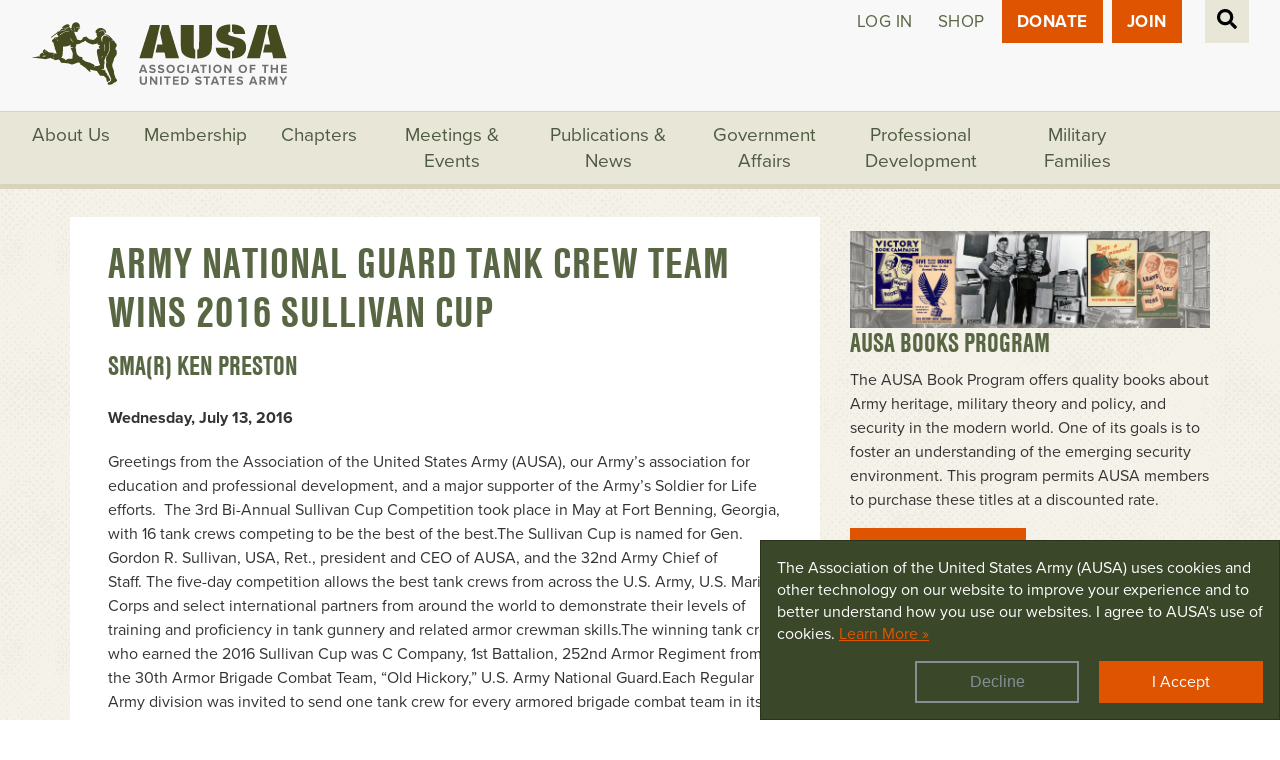

--- FILE ---
content_type: text/html; charset=UTF-8
request_url: https://www.ausa.org/articles/army-national-guard-tank-crew-team-wins-2016-sullivan-cup
body_size: 17836
content:


<!DOCTYPE html>
<html lang="en" dir="ltr" prefix="content: http://purl.org/rss/1.0/modules/content/  dc: http://purl.org/dc/terms/  foaf: http://xmlns.com/foaf/0.1/  og: http://ogp.me/ns#  rdfs: http://www.w3.org/2000/01/rdf-schema#  schema: http://schema.org/  sioc: http://rdfs.org/sioc/ns#  sioct: http://rdfs.org/sioc/types#  skos: http://www.w3.org/2004/02/skos/core#  xsd: http://www.w3.org/2001/XMLSchema# ">
  <head>
    <meta charset="utf-8" />
<link rel="canonical" href="https://www.ausa.org/articles/army-national-guard-tank-crew-team-wins-2016-sullivan-cup" />
<meta name="description" content="Greetings from the Association of the United States Army (AUSA), our Army’s association for education and professional development, and a major sup" />
<link rel="icon" href="/themes/custom/ausa/favicon/favicon.ico" />
<link rel="icon" sizes="16x16" href="/themes/custom/ausa/favicon/favicon-16x16.png" />
<link rel="icon" sizes="32x32" href="/themes/custom/ausa/favicon/favicon-32x32.png" />
<link rel="apple-touch-icon" sizes="180x180" href="/themes/custom/ausa/favicon/apple-touch-icon.png" />
<meta property="og:site_name" content="AUSA" />
<meta property="og:type" content="article" />
<meta property="og:url" content="https://www.ausa.org/articles/army-national-guard-tank-crew-team-wins-2016-sullivan-cup" />
<meta property="og:title" content="Army National Guard tank crew team wins 2016 Sullivan Cup" />
<meta property="og:description" content="Greetings from the Association of the United States Army (AUSA), our Army’s association for education and professional development, and a major sup" />
<meta property="article:publisher" content="https://www.facebook.com/AUSA.org" />
<meta property="article:published_time" content="2016-07-13T14:20:39+0000" />
<meta property="article:modified_time" content="2016-07-13T18:46:41+0000" />
<meta name="twitter:card" content="summary_large_image" />
<meta name="twitter:site" content="@AUSAorg" />
<meta name="twitter:description" content="Greetings from the Association of the United States Army (AUSA), our Army’s association for education and professional development, and a major sup" />
<meta name="twitter:title" content="Army National Guard tank crew team wins 2016 Sullivan Cup" />
<meta name="twitter:site:id" content="173835037" />
<meta name="twitter:creator" content="@AUSAorg" />
<meta name="twitter:url" content="https://www.ausa.org/articles/army-national-guard-tank-crew-team-wins-2016-sullivan-cup" />
<meta name="MobileOptimized" content="width" />
<meta name="HandheldFriendly" content="true" />
<meta name="viewport" content="width=device-width, initial-scale=1, shrink-to-fit=no" />
<style>div#sliding-popup, div#sliding-popup .eu-cookie-withdraw-banner, .eu-cookie-withdraw-tab {background: #3a4729} div#sliding-popup.eu-cookie-withdraw-wrapper { background: transparent; } #sliding-popup h1, #sliding-popup h2, #sliding-popup h3, #sliding-popup p, #sliding-popup label, #sliding-popup div, .eu-cookie-compliance-more-button, .eu-cookie-compliance-secondary-button, .eu-cookie-withdraw-tab { color: #ffffff;} .eu-cookie-withdraw-tab { border-color: #ffffff;}</style>
<meta http-equiv="x-ua-compatible" content="ie=edge" />
<script src="/sites/default/files/google_tag/primary/google_tag.script.js?t917rn" defer></script>

    <title>Army National Guard tank crew team wins 2016 Sullivan Cup | AUSA</title>
    <link rel="stylesheet" media="all" href="/sites/default/files/css/css_YiedXHaiZY_h6JKr6_P9_YhPcNbsYW_D8_zArZV3TCE.css" />
<link rel="stylesheet" media="all" href="https://use.typekit.net/wxj4zxj.css" />
<link rel="stylesheet" media="all" href="/sites/default/files/css/css_bvMapQbjQvrGqc4yJg-Y0qMMTLz5t6w5wC7gVPTSUZI.css" />
<link rel="stylesheet" media="all" href="https://cdnjs.cloudflare.com/ajax/libs/font-awesome/6.7.2/css/all.min.css" />

    <script src="https://use.fontawesome.com/releases/v5.8.2/js/all.js" defer crossorigin="anonymous"></script>
<script src="https://use.fontawesome.com/releases/v5.8.2/js/v4-shims.js" defer crossorigin="anonymous"></script>

    <link rel="stylesheet" href="/themes/custom/ausa/css/style_2025.css?v=1.1">
    <script type='text/javascript' src='https://platform-api.sharethis.com/js/sharethis.js#property=66f6c045bb2e4200191ddf47&product=inline-share-buttons' async='async'></script>
    <meta name="google-site-verification" content="wmF-vViIswcl8gIsbp-tU3ui852liDX32ORZo6YKpk0" />
    <meta name="facebook-domain-verification" content="izamcpxyazgxi4zz8v0rnk6ty16p4s" />
    <meta name="viewport" content="width=device-width, initial-scale=1, minimum-scale=1, maximum-scale=1" />
  </head>
  <body class="layout-one-sidebar layout-sidebar-second page-node-2723 path-node node--type-article">
    <a href="#main-content" class="visually-hidden focusable skip-link">
      Skip to main content
    </a>
    <noscript aria-hidden="true"><iframe src="https://www.googletagmanager.com/ns.html?id=GTM-T967FZ" height="0" width="0" style="display:none;visibility:hidden"></iframe></noscript><div id="sitewide-alert"></div>
      <div class="dialog-off-canvas-main-canvas" data-off-canvas-main-canvas>
    
<div id="page-wrapper">
  <div id="page">

    <div class="header-wrapper">
      <header id="navbar" class="navbar container-fluid navbar-default" role="banner" aria-label="Site header">
        <div class="row">
                      <div class="col-sm-12 col-lg-5 order-lg-2 col-md-12 header-right">
                              
                
                                  <div class="top-menu">
                      <section class="row region region-top-header-form">
    <nav role="navigation" aria-labelledby="block-ausa-account-menu-menu" id="block-ausa-account-menu" class="block block-menu navigation menu--account">
            
  <h2 class="sr-only" id="block-ausa-account-menu-menu">User account menu</h2>
  

        
              <div block="block-ausa-account-menu" class="clearfix nav">
                      <a href="/user/login?ReturnTo&amp;current=/node/2723" class="nav-link nav-link--user-loginreturnto" data-drupal-link-query="{&quot;ReturnTo&quot;:null}" data-drupal-link-system-path="user/login">Log in</a>
                      <a href="https://shop.ausa.org/" class="nav-link nav-link-https--shopausaorg-">Shop</a>
                      <a href="https://www.ausa.org/donate" class="highlight nav-link nav-link-https--wwwausaorg-donate">Donate</a>
                      <a href="/membership" class="highlight nav-link highlight highlight highlight highlight nav-link--membership" data-drupal-link-system-path="node/10285">JOIN</a>
            </div>
      


  </nav>

  </section>

                  </div>
                  <button type="button" class="searchbar-toggle" data-toggle="collapse" data-target=".searchbar-collapse">
                    <i class="fa fa-search fa-2x"></i>
                  </button>
                  <div id="search-field-wrapper toggle-search-bar">
                    <div class="searchbar-collapse collapse">
                      <div class="searchbar-collapse collapse in" aria-expanded="true" style="">
                        <div class="region region-search">
                          <section id="block-views-exp-search-search-page" class="block block-views clearfix">
                            <form action="/search" method="get" id="views-exposed-form-search-search-page" accept-charset="UTF-8"><div><div class="views-exposed-form">
                                  <div class="views-exposed-widgets clearfix">
                                    <div id="edit-search-api-views-fulltext-wrapper" class="views-exposed-widget views-widget-filter-search_api_views_fulltext">
                                      <div class="views-widget">
                                        <div class="form-item form-item-search-api-views-fulltext form-type-textfield form-group"><input class="form-control form-text" type="text" id="edit-search-api-views-fulltext" name="search_api_views_fulltext" value="" size="30" maxlength="128"></div> </div>
                                    </div>
                                    <div class="views-exposed-widget views-submit-button">
                                      <button type="submit" id="edit-submit-search" name="" value="Search" class="search-toggle-btn-styling btn btn-primary form-submit">Search</button>
                                    </div>
                                  </div>
                                </div>
                              </div></form>
                          </section>
                        </div>
                      </div>
                    </div>
                  </div>
                                          </div>
            <div class="col-sm-12 col-lg-7 order-lg-1 col-md-12 branding-wrapper">
              <a class="logo navbar-btn" href="/">
                <img src="/themes/custom/ausa/images/ausa_logo.svg" alt="ausa_logo" />
              </a>
              <div class="site-name">
                <h1>
                  <a href="/" class="" title="Association of the United States Army"><img src="/themes/custom/ausa/images/ausa_logo_text.svg" alt="ausa_logo_text" style="max-width:150px;margin-top:.5rem" /><span class="sr-only">ASSOCIATION OF THE UNITED STATES ARMY</span></a>
                </h1>
                <div class="slogan hidden-xs">
                  <h2><span class="sr-only">Voice for the Army - Support for the Soldier</span></h2>
                </div>
              </div>
            </div>
                            </div>
      </header>

      <nav id="wrapNav" class="navbar navbar-default affix-top" data-spy="affix" data-offset-top="120">
        <div class="navbar-header">
          <button type="button" class="navbar-toggle" data-toggle="collapse" data-target=".navbar-collapse">
            <span class="sr-only">Toggle navigation</span>
            <span class="icon-bar"></span>
            <span class="icon-bar"></span>
            <span class="icon-bar"></span>
          </button>
          <div class="menu-title">Main Menu</div>
        </div>
        <div class="navbar-collapse">
          <nav role="navigation">
              <nav role="navigation" aria-labelledby="block-mainmenu-menu" id="block-mainmenu" class="block block-menu navigation menu--main-menu">
            
  <h2 class="sr-only" id="block-mainmenu-menu">Main Menu</h2>
  

        


                            <ul id="block-mainmenu" block="block-mainmenu" class="clearfix nav navbar-nav">
        
                                                          
                                        <li class="menu-item--expanded dropdown">
                                                          <a href="/about-us" class="nav-link dropdown-toggle" aria-expanded="false" aria-haspopup="true" data-drupal-link-system-path="node/10">About Us</a>
                      <span class="caret"></span>
                                                  <ul class="dropdown-menu">
        
                                                          
                                        <li>
                                                          <a href="/directions" data-drupal-link-system-path="node/15">Directions to AUSA</a>
                                </li>
                                                                      
                                        <li>
                                                          <a href="/executive-leadership" data-drupal-link-system-path="node/11">Executive Leadership</a>
                                </li>
                                                                      
                                        <li>
                                                          <a href="https://www.ausa.org/conference-and-event-center">Conference &amp; Event Center</a>
                                </li>
                                                                      
                                        <li>
                                                          <a href="/staff" data-drupal-link-system-path="node/50">Staff</a>
                                </li>
                                                                      
                                        <li>
                                                          <a href="https://ausa.isolvedhire.com/jobs/">Work at AUSA</a>
                                </li>
                                                                      
                                        <li>
                                                          <a href="/internships" data-drupal-link-system-path="node/10066">Internships</a>
                                </li>
                            </ul>
    
                                </li>
                                                                      
                                        <li class="menu-item--expanded dropdown">
                                                          <a href="/membership" class="nav-link dropdown-toggle" aria-expanded="false" aria-haspopup="true" data-drupal-link-system-path="node/10285">Membership</a>
                      <span class="caret"></span>
                                                  <ul class="dropdown-menu">
        
                                                          
                                        <li>
                                                          <a href="/membership/premium" data-drupal-link-system-path="node/12095">Premium Membership</a>
                                </li>
                                                                      
                                        <li>
                                                          <a href="/membership/basic" data-drupal-link-system-path="node/12094">Basic Membership</a>
                                </li>
                                                                      
                                        <li>
                                                          <a href="/membership/community-partners" data-drupal-link-system-path="node/10910">Community Partners</a>
                                </li>
                                                                      
                                        <li>
                                                          <a href="/membership/national-partners" data-drupal-link-system-path="node/9996">National Partners</a>
                                </li>
                                                                      
                                        <li>
                                                          <a href="/association-partners" data-drupal-link-system-path="node/6236">Association Partners</a>
                                </li>
                                                                      
                                        <li>
                                                          <a href="/retired-soldiers-and-veterans" data-drupal-link-system-path="node/62">Retired Soldiers &amp; Veterans</a>
                                </li>
                                                                      
                                        <li>
                                                          <a href="https://www.ausa.org/scholarships">Scholarships</a>
                                </li>
                                                                      
                                        <li>
                                                          <a href="/membership/benefits" data-drupal-link-system-path="node/14452">Member Benefits</a>
                                </li>
                            </ul>
    
                                </li>
                                                                      
                                        <li class="menu-item--expanded dropdown">
                                                          <a href="/chapters" class="nav-link dropdown-toggle" aria-expanded="false" aria-haspopup="true" data-drupal-link-system-path="node/17">Chapters</a>
                      <span class="caret"></span>
                                                  <ul class="dropdown-menu">
        
                                                          
                                                                      
                                        <li>
                                                          <a href="/search/chapters" data-drupal-link-system-path="search/chapters">Find a Chapter</a>
                                </li>
                                                                      
                                        <li>
                                                          <a href="/chapters/map" data-drupal-link-system-path="node/15035">Chapter Map</a>
                                </li>
                                                                      
                                        <li>
                                                          <a href="/regions" data-drupal-link-system-path="node/3695">Regions</a>
                                </li>
                                                                      
                                        <li>
                                                          <a href="/chapters/events/future" data-drupal-link-system-path="chapters/events/future">Upcoming Events</a>
                                </li>
                            </ul>
    
                                </li>
                                                                      
                                        <li class="menu-item--expanded dropdown megamenu">
                                                          <a href="/meet" class="megamenu nav-link dropdown-toggle" aria-expanded="false" aria-haspopup="true" data-drupal-link-system-path="meetings-and-events">Meetings &amp; Events</a>
                      <span class="caret"></span>
                                                  <ul class="dropdown-menu">
        
                                                          
                                        <li class="menu-item--expanded dropdown megamenu">
                                                          <span class="megamenu-link annual-meeting-submenu dropdown-toggle" aria-expanded="false" aria-haspopup="true">Annual Meeting</span>
                      <span class="caret"></span>
                                                  <ul id="block-mainmenu" block="block-mainmenu" class="clearfix nav navbar-nav tertiary">
        
                                                          
                                        <li>
                                                          <a href="https://meetings.ausa.org/annual/2025/index.cfm">2025 Annual Meeting &amp; Exposition</a>
                                </li>
                                                                      
                                        <li>
                                                          <a href="https://www.ausa.org/2025-annual-meeting-news">2025 Annual Meeting News</a>
                                </li>
                                                                      
                                        <li>
                                                          <a href="https://www.ausa.org/2025-annual-meeting/live-streams">2025 Annual Meeting Live Streams</a>
                                </li>
                                                                      
                                        <li>
                                                          <a href="/future-annual-meeting-dates" data-drupal-link-system-path="node/53">Future Dates</a>
                                </li>
                                                                      
                                        <li>
                                                          <a href="/sponsorship-opportunities" data-drupal-link-system-path="node/1899">Sponsorship</a>
                                </li>
                                                                      
                                        <li>
                                                          <a href="/national-awards" data-drupal-link-system-path="node/11431">National Awards</a>
                                </li>
                            </ul>
    
                                </li>
                                                                      
                                        <li class="menu-item--expanded dropdown megamenu">
                                                          <span class="megamenu-link events-submenu dropdown-toggle" aria-expanded="false" aria-haspopup="true">Events</span>
                      <span class="caret"></span>
                                                  <ul id="block-mainmenu" block="block-mainmenu" class="clearfix nav navbar-nav tertiary">
        
                                                          
                                        <li>
                                                          <a href="/meet" data-drupal-link-system-path="meetings-and-events">Calendar</a>
                                </li>
                                                                      
                                        <li>
                                                          <a href="/hot-topics" data-drupal-link-system-path="node/13704">Hot Topics</a>
                                </li>
                                                                      
                                        <li>
                                                          <a href="/coffee-series" data-drupal-link-system-path="node/13790">Coffee Series</a>
                                </li>
                                                                      
                                        <li>
                                                          <a href="/events/noon-reports" data-drupal-link-system-path="events/noon-reports">Noon Report Series</a>
                                </li>
                                                                      
                                        <li>
                                                          <a href="/events/strategic-landpower-dialogue" data-drupal-link-system-path="events/strategic-landpower-dialogue">Strategic Landpower Dialogues</a>
                                </li>
                                                                      
                                        <li>
                                                          <a href="/past-events" data-drupal-link-system-path="past-events">Past Events</a>
                                </li>
                            </ul>
    
                                </li>
                                                                      
                                        <li class="menu-item--expanded dropdown megamenu">
                                                          <span class="megamenu-link symposia-submenu dropdown-toggle" aria-expanded="false" aria-haspopup="true">Symposium</span>
                      <span class="caret"></span>
                                                  <ul id="block-mainmenu" block="block-mainmenu" class="clearfix nav navbar-nav tertiary">
        
                                                          
                                        <li>
                                                          <a href="https://meetings.ausa.org/globalforce/2026/">Global Force</a>
                                </li>
                                                                      
                                        <li>
                                                          <a href="https://meetings.ausa.org/lanpac/2026/">LANPAC</a>
                                </li>
                                                                      
                                        <li>
                                                          <a href="https://www.ausa.org/events/eangus-2025">EANGUS</a>
                                </li>
                                                                      
                                        <li>
                                                          <a href="https://meetings.ausa.org/eurosatory/2026/index.cfm">EUROSATORY</a>
                                </li>
                                                                      
                                        <li>
                                                          <a href="https://meetings.ausa.org/landeuro/2026/index.cfm">LANDEURO</a>
                                </li>
                            </ul>
    
                                </li>
                            </ul>
    
                                </li>
                                                                      
                                        <li class="menu-item--expanded dropdown">
                                                          <a href="https://www.ausa.org/publications-news" class="nav-link dropdown-toggle" aria-expanded="false" aria-haspopup="true">Publications &amp; News</a>
                      <span class="caret"></span>
                                                  <ul class="dropdown-menu">
        
                                                          
                                        <li>
                                                          <a href="https://www.ausa.org/2025-annual-meeting-news">Annual Meeting News</a>
                                </li>
                                                                      
                                        <li>
                                                          <a href="/publications/army-magazine" data-drupal-link-system-path="node/85">ARMY Magazine</a>
                                </li>
                                                                      
                                        <li>
                                                          <a href="/extra" data-drupal-link-system-path="node/8224">AUSA Extra</a>
                                </li>
                                                                      
                                        <li>
                                                          <a href="https://www.ausa.org/army-magazine/2025-green-book">The Green Book</a>
                                </li>
                                                                      
                                        <li>
                                                          <a href="/search/headline-news" data-drupal-link-system-path="search/headline-news">Headline News</a>
                                </li>
                                                                      
                                        <li>
                                                          <a href="/podcast" data-drupal-link-system-path="node/7734">Podcasts</a>
                                </li>
                                                                      
                                        <li>
                                                          <a href="/ausa-studies" data-drupal-link-system-path="node/37">AUSA Studies</a>
                                </li>
                                                                      
                                        <li>
                                                          <a href="/advertising-opportunities" data-drupal-link-system-path="node/38">Advertising Opportunities</a>
                                </li>
                            </ul>
    
                                </li>
                                                                      
                                        <li class="menu-item--expanded dropdown">
                                                          <a href="/government-affairs" class="nav-link dropdown-toggle" aria-expanded="false" aria-haspopup="true" data-drupal-link-system-path="node/9620">Government Affairs</a>
                      <span class="caret"></span>
                                                  <ul class="dropdown-menu">
        
                                                          
                                        <li>
                                                          <a href="/government-affairs/focus-areas" data-drupal-link-system-path="node/9695">2025 Focus Areas</a>
                                </li>
                                                                      
                                        <li>
                                                          <a href="/government-affairs/partner-organizations" data-drupal-link-system-path="node/10795">Partner Organizations</a>
                                </li>
                                                                      
                                        <li>
                                                          <a href="/government-affairs/resources" data-drupal-link-system-path="node/10319">Legislative Resources</a>
                                </li>
                                                                      
                                        <li>
                                                          <a href="/government-affairs/letters" data-drupal-link-system-path="node/10792">Letters to Congress &amp; the Administration</a>
                                </li>
                                                                      
                                        <li>
                                                          <a href="/government-affairs/chapter-advocacy" data-drupal-link-system-path="node/10797">Chapter Advocacy</a>
                                </li>
                            </ul>
    
                                </li>
                                                                      
                                        <li class="menu-item--expanded dropdown megamenu">
                                                          <a href="/professional-development" class="megamenu megamenu-width nav-link dropdown-toggle" aria-expanded="false" aria-haspopup="true" data-drupal-link-system-path="node/56">Professional Development</a>
                      <span class="caret"></span>
                                                  <ul class="dropdown-menu">
        
                                                          
                                        <li class="menu-item--expanded dropdown megamenu">
                                                          <span class="megamenu-link no-link dropdown-toggle" aria-expanded="false" aria-haspopup="true">Programs</span>
                      <span class="caret"></span>
                                                  <ul id="block-mainmenu" block="block-mainmenu" class="clearfix nav navbar-nav tertiary">
        
                                                          
                                        <li class="menu-item--collapsed">
                                                          <a href="/center-for-leadership" data-drupal-link-system-path="node/11706">Center for Leadership</a>
                                </li>
                                                                      
                                        <li>
                                                          <a href="/army-national-guard-program" data-drupal-link-system-path="node/60">Army National Guard</a>
                                </li>
                                                                      
                                        <li>
                                                          <a href="/army-reserve-program" data-drupal-link-system-path="node/58">Army Reserve</a>
                                </li>
                                                                      
                                        <li>
                                                          <a href="/army-civilians-and-military-technicians" data-drupal-link-system-path="node/63">DACs &amp; Miltechs</a>
                                </li>
                                                                      
                                        <li>
                                                          <a href="/education-programs" data-drupal-link-system-path="node/5457">Education &amp; Programs</a>
                                </li>
                                                                      
                                        <li class="menu-item--collapsed">
                                                          <a href="/nco-soldier-programs" data-drupal-link-system-path="node/61">NCOs &amp; Soldiers</a>
                                </li>
                                                                      
                                        <li>
                                                          <a href="/rotc-programs" data-drupal-link-system-path="node/59">ROTC</a>
                                </li>
                            </ul>
    
                                </li>
                                                                      
                                        <li class="menu-item--expanded dropdown megamenu">
                                                          <span class="megamenu-link no-link dropdown-toggle" aria-expanded="false" aria-haspopup="true">Resources</span>
                      <span class="caret"></span>
                                                  <ul id="block-mainmenu" block="block-mainmenu" class="clearfix nav navbar-nav tertiary">
        
                                                          
                                        <li>
                                                          <a href="https://www.ausa.org/enhance-your-life-certification-program" title="Enhance Your Life Certification Program">Enhance Your Life</a>
                                </li>
                                                                      
                                        <li>
                                                          <a href="/ausa-industry-guide" data-drupal-link-system-path="node/6081">Industry Guide</a>
                                </li>
                                                                      
                                        <li>
                                                          <a href="/livestreams" data-drupal-link-system-path="node/15805">Live Streams</a>
                                </li>
                                                                      
                                        <li class="menu-item--collapsed">
                                                          <a href="/book-program" data-drupal-link-system-path="node/68">Book Program</a>
                                </li>
                            </ul>
    
                                </li>
                            </ul>
    
                                </li>
                                                                      
                                        <li class="menu-item--expanded dropdown">
                                                          <a href="/military-families" class="nav-link dropdown-toggle" aria-expanded="false" aria-haspopup="true" data-drupal-link-system-path="node/72">Military Families</a>
                      <span class="caret"></span>
                                                  <ul class="dropdown-menu">
        
                                                          
                                        <li>
                                                          <a href="https://www.ausa.org/military-families/family-fellows">Family Fellows</a>
                                </li>
                                                                      
                                        <li>
                                                          <a href="https://www.ausa.org/military-families/2025-digital-resources">Family Resources</a>
                                </li>
                                                                      
                                        <li>
                                                          <a href="/family-forums-and-events" data-drupal-link-system-path="node/77">Forums and Events</a>
                                </li>
                                                                      
                                        <li>
                                                          <a href="/military-families/volunteer-family-award" data-drupal-link-system-path="node/78">AUSA Volunteer Family of the Year Award</a>
                                </li>
                                                                      
                                        <li>
                                                          <a href="/military-families/family-conversations" data-drupal-link-system-path="node/15620">Family Conversations</a>
                                </li>
                                                                      
                                        <li>
                                                          <a href="/events/ausa-odyd-popup" data-drupal-link-system-path="node/10785">AUSA / ODYD</a>
                                </li>
                                                                      
                                        <li>
                                                          <a href="/military-families/traditions" data-drupal-link-system-path="node/11286">Traditions</a>
                                </li>
                            </ul>
    
                                </li>
                            </ul>
    


  </nav>


          </nav>
        </div>
      </nav>
    </div>

    
    
        <div id="main-wrapper" class="layout-main-wrapper clearfix bg-image-wrapper">
      
      
                          <div id="main" class="container bg-image-wrapper">
        
          <div class="row row-offcanvas row-offcanvas-left clearfix">
                                                                          <main class="col-xs-12 col-sm-12 col-md-8">
              <section class="section section-edit content-wrapper">
                <a id="main-content" tabindex="-1"></a>
                  <div data-drupal-messages-fallback class="hidden"></div><div id="block-ausa-content" class="block block-system block-system-main-block">
  
    
      <div class="content">
      

<article data-history-node-id="2723" role="article" about="/articles/army-national-guard-tank-crew-team-wins-2016-sullivan-cup" typeof="schema:Article" class="node node--type-article node--view-mode-full clearfix article-body-edit">
  <header>
    
          <span property="schema:name" content="Army National Guard tank crew team wins 2016 Sullivan Cup" class="rdf-meta hidden"></span>

      </header>
  <div class="node__content clearfix">
          <div class="pub-social-media-no-bg-image">
        <dd><div class="sharethis-inline-share-buttons"></div></dd>
      </div>
      <div class="no-bg-image-div">
        <dd><div class="block block-core block-page-title-block page-block-title">
  
      <h2>Army National Guard tank crew team wins 2016 Sullivan Cup</h2>
    
      <div class="content pseudo-title-page-block">
      

  <h1 class="title">Army National Guard tank crew team wins 2016 Sullivan Cup</h1>



    </div>
  </div>
</dd>
      </div>
        
      <div class="field field--name-field-article-authors field--type-entity-reference field--label-hidden field__items">
              <div class="field__item"><a href="/people/sma-kenneth-preston-usa-ret" hreflang="und">SMA(R) Ken Preston</a></div>
          </div>
  
            <div class="field field--name-field-pubdate field--type-datetime field--label-hidden field__item">Wednesday, July 13, 2016</div>
      
            <div property="schema:text" class="clearfix text-formatted field field--name-body field--type-text-with-summary field--label-hidden field__item"><p>Greetings from the Association of the United States Army (AUSA), our Army’s association for education and professional development, and a major supporter of the Army’s Soldier for Life efforts.  The 3rd Bi-Annual Sullivan Cup Competition took place in May at Fort Benning, Georgia, with 16 tank crews competing to be the best of the best.The Sullivan Cup is named for Gen. Gordon R. Sullivan, USA, Ret., president and CEO of AUSA, and the 32nd Army Chief of Staff. The five-day competition allows the best tank crews from across the U.S. Army, U.S. Marine Corps and select international partners from around the world to demonstrate their levels of training and proficiency in tank gunnery and related armor crewman skills.The winning tank crew who earned the 2016 Sullivan Cup was C Company, 1st Battalion, 252nd Armor Regiment from the 30th Armor Brigade Combat Team, “Old Hickory,” U.S. Army National Guard.Each Regular Army division was invited to send one tank crew for every armored brigade combat team in its organization to compete in the Sullivan Cup, for a total of 9 crews.These nine crews came from the following divisions and Armored Brigade Combat Teams (ABCTs):
</p><ul><li>1st Infantry Division-1st ABCT, B Company, 3-66 Armor </li>
<li>1st Infantry Division–2nd ABCT, D Company, 1-63 Armor </li>
<li>1st Armored Division–2nd ABCT, A Company, 1-37 Armor </li>
<li>1st Armored Division–3rd ABCT, D Troop, 2-13 Cavalry</li>
<li>1st Cavalry Division–1st ABCT, 2-5 Cavalry </li>
<li>1st Cavalry Division – 2nd ABCT, C Company, 1-9 Cavalry </li>
<li>1st Cavalry Division–3rd ABCT, D Company, 6-9 Cavalry </li>
<li>3rd Infantry Division–1st ABCT, C Company, 1-64 Armor </li>
<li>4th Infantry Division–3rd ABCT, A Company, 1-68 Armor </li>
</ul><p>In addition, the 11th Armored Cavalry Regiment from the National Training Center at Fort Irwin, California, and the 1st Squadron, 16th Cavalry from the Armor School at Fort Benning, were each invited to send one crew.The U.S. Army National Guard supported the competition with two crews from the 278th Armored Cavalry Regiment based in Tennessee, and the 30th Armored Brigade Combat Team from North Carolina.The U.S Marine Corps competed with a tank crew from the 2nd Marine Division.Selected international partners were invited to send two tank crews.Canada was the only international partner this year, supporting the competition with two crews.In all, a total of 16 tank crews competed for the honor of winning the 2016 Sullivan Cup and the reputation of being known as the world’s best tank crew.The qualifications published by the Armor School to compete in the Sullivan Cup competition specify only qualified crews of four members who meet the prerequisites for conducting full-caliber live-fire training as specified in Training Circular 3-20.31 may compete.The Armor School guidance further directs participating units to allow only qualified battle-roster tank crews currently holding tank commander, gunner, driver and loader responsibilities within their respective organizations to compete.To discourage the “stacking” of tank crews for this competition, competing criteria for the crewmen identifies loaders and drivers as skill level 10 soldiers holding the 19K10 MOS.Furthermore, gunners will be 19K20 and tank commanders with the MOS of 19K30, 19K40 or 19A (armor officers) personnel. This year’s winning tank crew was commanded by 1st Lt. John Dupre, with gunner Sgt. Curtis Bowen, loader Spec. Brandon Sinor and driver Pfc. Phillip Hill.The tank crew’s parent unit, the 1st Battalion, 252nd Armor Regiment, is based in Fayetteville, North Carolina, and is part of the 30th Armor Brigade Combat Team, which consists of more than 3,400 soldiers assigned to units based across North Carolina, and West Virginia.“Competition is going to bring out the best in everybody,” said Dupre.Adding, “All of the crews have done something to get here.  They won an internal competition or were selected by their units because they are outstanding in their field.”Dupre lives in Wilmington, North Carolina, and is an insurance adjuster in his civilian job.I had the opportunity to talk to this crew and learn more about their tank experience and their home station gunnery-training plan in preparation for this competition.Dupre was commissioned in 2010 and immediately assigned as a tank platoon leader and tank commander in C Company.Army National Guard tank crews generally conduct one tank gunnery live-fire training period each year during their primary annual training event.Coming into this competition, Dupre had six tank gunneries under his belt as a tank commander, while his gunner, Bowen, had seven; the loader, Sinor, had four; and Hill, the driver, had one.In preparation for the competition, the crew told me they spent a lot of time training in the tank gunnery training simulator, formally known as the Advanced Gunnery Training System (AGTS).“The unit master gunners and experienced senior noncommissioned officers drilled us over and over,” Dupre said.Talking about the key role their home unit played in getting them ready, Dupre said, “The crew that you see here today is not just our own doing.”Adding, “We’ve got guys who know their stuff and have mentored us to get us where we’re at.  I’m really proud of our unit and we’re a culmination of the training we’ve received.”Prior to the competition, both Dupre’s crew and the 278th ACR crew spent a month training at the Army National Guard’s Warrior Training Center (WTC).“We were at the WTC for a whole month and all the pre-master gunner course instructors shared so much knowledge with us,” said Sinor, adding, “I’ve learned so much about weapons here that I didn’t know before.”Sinor said he is looking forward to returning to his home unit to show other soldiers, especially some of the senior NCOs, things they don’t know.This crew mastered not only the “fully operational” type of engagements with the tank weapon systems, but they further mastered all the “degraded mode” engagements with the weapon systems in preparation for what might be expected as part of the competition.While tanks are known to have sophisticated fire control systems that greatly enhance tank and machinegun accuracy from both defensive and offensive engagements, tanks are also designed to be fought without the aid of computers, lasers and a host of sensors using manual controls, a basic telescope optic, range estimation and manual firing device.<drupal-entity data-caption="1st Lt. John Dupre, left, Sgt. Curtis Bowen and members of their tank crew replace a section of track on an M1A2 Abrams tank during the Sullivan Cup competition at Fort Benning, Georgia." data-align="left" data-embed-button="file_image" data-entity-embed-display="view_mode:file.media_full" data-entity-type="file"></drupal-entity>Training a tank crew to “think alike” and respond to situations where they have to fully utilize the capabilities of the tank fire control system from a defensive fighting position or while in the open on the move is hard, but fighting and winning with a fire control system that is not fully operational or environmentally limited is what separates the professionals from the amateurs. Obviously, their training and hard work paid off. Their demonstrated performance on the range reflected their level of training and competency to engage vehicle and personnel targets using multiple weapon systems simultaneously during both day and night fire events.Exterior cameras on the range, cameras inside the tank turret and in the tank crew’s optics, coupled with an audio monitoring and recording capability allowed tank crew evaluators to assess in great detail every engagement sequence.Each engagement sequence was scored in accordance with the Army’s tank gunnery manual which included fire commands, crew responses, crew duties, speed of engagement, time visible to the enemy target when firing on the move or from a defensive position, and, of course, tank main gun and machine gun accuracy from the three tank mounted machine guns.“It takes a lot of heart, a lot of strength and a lot of mental agility,” said Sinor, the tank crew’s loader, while describing what it takes to win the competition.Sinor was part of a crew who competed two years ago in the Sullivan Cup competition.“We came into this competition thinking we may know a little of what’s going to go on, but this year they completely rearranged the competition,” said Sinor.The battle to earn the title of best tank crew in the world consisted of basic and advanced tank skills, maintenance tasks, mounted land navigation, small arms marksmanship and other focused tasks supporting a tank crew’s combat mission.The final event of the competition is a shoot-off between the top four crews; however, there was a tie this year for fourth, so the shoot-off had five crews jockeying for top honors.Going into the shoot-off, 1st Battalion, 252nd Armor Regiment, 30th ABCT was in first place; followed by the 2nd place 1st Battalion, 68th Armor Regiment, 3rd ABCT, 4th Infantry Division; the 11th Armored Cavalry Regiment in third place; and the 3rd Squadron, 16th Cavalry Brigade and the 3rd Battalion, 66th Armor Regiment, 1st ABCT, 1st Infantry Division tied for fourth place.One of the maintenance tasks for the tank crews involved the removal and installation of a section of track.This crew event required the tank track to be broken apart, a section of the track replaced and then reassembled in less than 45 minutes.The U.S. Marine Corps was the quickest at this event with an amazing time of less than 30 minutes.Tank capabilities among the types of tanks in the competition came into discussion among the “gray beards” watching from the sidelines as the Canadian Army pitted the Leopard A2 against the M1A2 (SEP) and M1A1.<drupal-entity data-caption="Pfc. Phillip Hill, left, and Spc. Brandon Sinor run with a replacement section of track to be installed on an M1A2 Abrams tank during the Sullivan Cup Competition" data-align="left" data-embed-button="file_image" data-entity-embed-display="view_mode:file.media_full" data-entity-type="file"></drupal-entity>The M1A2 (SEP) was the newest tank variant in the competition with the added benefit of the Commander’s Independent Thermal Viewer (CITV) providing an additional thermal sight for target acquisition and a target designation capability.  Both of the U.S. Army National Guard crews, the U.S. Marine Corps crew and the crew from the 11th Armored Cavalry competed in the competition using the older M1A1 tank.The outcome of the competition demands the respect of the capability of our older tank weapon systems and demonstrates the level of training and the competency of the tank crews to fight their assigned system.“Being part of a four-man crew, it takes every crew member knowing the exact details of their job and the ins and outs of this tank,” Dupre said.“My favorite part of being a tanker is just the sheer amount of firepower we bring to the battlefield,” he said. “There’s nothing like it.  We can decisively end battles.  It’s just an awesome piece of machinery.”Dupre, talking about his tank crew’s plans after they return to Fayetteville, said, “The big thing I’m looking to take from this is that when these guys get home they are better prepared to train their future soldiers.”Adding, “All these guys have an amazing career ahead of them.  They’re going to be able to work with their peers and make them better and make us better as a whole.”Observations from many on the ground denoted a remarkable increase in the caliber of the tank crews and the competition as a whole, compared to the Sullivan Cup two years ago.Gen. Sullivan was on-hand throughout the week-long competition and personally recognized the top three tank crews at the Armor Ball the evening of May 6, 2016.“Together, the Armor School is answering the demand from the chief to raise the readiness level of the United States Army and everyone involved here at Fort Benning and elsewhere should be very, very proud of what’s gone on here this week,” Sullivan said.Sullivan added, “I think within two or three more competitions, it will begin to change tank gunnery, certainly in the Army, and it will become more and more competitive.”Next year the Armor School at Fort Benning, GA will host the Gainey Cup competition from 1-5 May 2017 to recognize the world’s best scout squads.These professional development events are occurring every day all around the Army and across the Nation.If you are interested in any of the discussions in this article, in this publication or in social media on our webpage, then you need to be part of the team and a member of the Army’s professional association.There is no substitute for the knowledge and wisdom gained through experience, and when you are a young up-and-coming Army professional, associating with other members of your profession with varied experiences creates a unique opportunity to learn through the eyes of others.Now more than ever America’s Army needs AUSA, and AUSA needs your membership support.Membership is the volume knob to ensure your voice is amplified many times over and heard throughout the halls of Congress, from sea to shining sea across this country, and throughout every small town and community in-between.Keep America’s Army Strong!  Take a Stand!Still Serving, Still Saluting!    </p>
</div>
      
  </div>
</article>

    </div>
  </div>


              </section>
            </main>
                                                  <div class="sidebar_second sidebar col-md-4 order-last col-xs-12 col-sm-12" id="sidebar_second">
                <aside class="section" role="complementary">
                                                                                                                                                                                      <div id="block-speedinclude" class="block block-block-content block-block-content04adf80a-ee6a-4701-b25e-0a55a6badfad">
  
    
      <div class="content">
      
            <div class="field field--name-body field--type-text-with-summary field--label-hidden field__item page-block-edit"><style>#block-speedinclude { border-style: unset !important; }</style>
<!-- AdSpeed.com Tag 8.0.2 for [Zone] ArmyMagazine [Any Dimension] -->
<script type="text/javascript" src="https://g.adspeed.net/ad.php?do=js&zid=74697&oid=18606&wd=-1&ht=-1&target=_blank"></script>
<!-- AdSpeed.com End --></div>
      
    </div>
  </div>
<div id="block-advertising" class="advertising-block block block-block-content block-block-content7feb7a46-7e2e-4133-9b92-3a2fd5bb32e8">
  
    
      <div class="content">
      
            <div class="field field--name-body field--type-text-with-summary field--label-hidden field__item page-block-edit"><div class="callout"><img class="img-fluid" style="max-width: 100%; height: auto;" alt="victory books" src="/sites/default/files/victorybooks.fw_.png" /></div>

<h3>AUSA Books Program</h3>

<p>The AUSA Book Program offers quality books about Army heritage, military theory and policy, and security in the modern world. One of its goals is to foster an understanding of the emerging security environment. This program permits AUSA members to purchase these titles at a discounted rate.</p>

<p><a class="btn btn-primary" href="https://www.ausa.org/books">Visit AUSA Books Program</a></p>
</div>
      
    </div>
  </div>
<div class="views-element-container articles-from-latest-issue-block block block-views block-views-blockarticles-from-latest-issue-block-1" id="block-views-block-articles-from-latest-issue-block-1">
  
      <h2>Articles From Our Latest Issue</h2>
    
      <div class="content">
      <div><div class="view view-articles-from-latest-issue view-id-articles_from_latest_issue view-display-id-block_1 js-view-dom-id-d9a615f10998c115d56dd9ef2814aa6a1a52398dc0bc6f6d44ead97fc789f817">
  
    
      
      <div class="view-content">
          <div class="views-row">
    <div class="views-field views-field-field-issue-articles"><div class="field-content"><div class="item-list"><ul class="list-group"><li class="list-group-item"><a href="/articles/fanning-sworn-22nd-army-secretary-pentagon-ceremony" hreflang="und">Fanning sworn in as 22nd Army secretary at Pentagon ceremony</a></li><li class="list-group-item"><a href="/articles/military-family-nonprofits-build-strength-community" hreflang="und">Military family nonprofits build strength in the community</a></li><li class="list-group-item"><a href="/articles/rep-chris-gibson-honors-sullivan-speech-house" hreflang="und">Rep. Chris Gibson honors Sullivan in speech before House</a></li><li class="list-group-item"><a href="/articles/amendment-increase-senate-defense-policy-bill-shot-down" hreflang="und">Amendment to Increase Senate defense policy bill is shot down</a></li><li class="list-group-item"><a href="/articles/army-national-guard-tank-crew-team-wins-2016-sullivan-cup" hreflang="und">Army National Guard tank crew team wins 2016 Sullivan Cup</a></li><li class="list-group-item"><a href="/articles/dod-courses-begin-modernized-military-retirement-plan" hreflang="und">DoD courses begin for modernized military retirement plan</a></li><li class="list-group-item"><a href="/articles/tc-freeman-%E2%80%93-%E2%80%98mother-fort-campbell%E2%80%99-%E2%80%93-died-may-19" hreflang="und">T.C. Freeman – ‘Mother of Fort Campbell’ – died May 19</a></li><li class="list-group-item"><a href="/articles/ausa-sponsors-first-army-writing-award-air-war-college" hreflang="und">AUSA sponsors first Army writing award at Air War College</a></li><li class="list-group-item"><a href="/articles/report-aviation-symposium" hreflang="und">Report from the Aviation Symposium</a></li><li class="list-group-item"><a href="/articles/mcquistion-succeeds-thompson-ausa-vice-president" hreflang="und">McQuistion succeeds Thompson as AUSA vice president</a></li><li class="list-group-item"><a href="/articles/ausa-congress-fund-government-provide-common-defense" hreflang="und">AUSA to Congress: Fund government, provide for common defense</a></li><li class="list-group-item"><a href="/articles/peace-prosperity-not-guaranteed-indo-asia-pacific-region" hreflang="und">Peace, prosperity not guaranteed in Indo-Asia-Pacific region</a></li><li class="list-group-item"><a href="/articles/torchbearer-papers-%E2%80%93-materiel-readiness-and-mad-scientist" hreflang="und">Torchbearer papers – Materiel Readiness and Mad Scientist</a></li><li class="list-group-item"><a href="/articles/sharp-north-korea-becoming-more-dangerous-not-less" hreflang="und">Sharp: North Korea is becoming more dangerous, not less</a></li><li class="list-group-item"><a href="/articles/curda-38-training-days-reserve-components-not-enough" hreflang="und">Curda: 38 training days for reserve components is not enough</a></li><li class="list-group-item"><a href="/articles/innovation-and-initiative-are-advantages-when-facing-adversaries" hreflang="und">Innovation and initiative are advantages when facing adversaries</a></li><li class="list-group-item"><a href="/articles/strategic-readiness-essential-today%E2%80%99s-global-environment" hreflang="und">Strategic readiness essential in today’s global environment</a></li><li class="list-group-item"><a href="/articles/over-28-nations-participated-ausa-lanpac-symposium" hreflang="und">Over 28 nations participated in AUSA LANPAC Symposium</a></li><li class="list-group-item"><a href="/articles/artillery-missiles-rockets-improve-army-long-range-capabilities" hreflang="und">Artillery, missiles, rockets improve Army long-range capabilities</a></li><li class="list-group-item"><a href="/articles/perna-logisticians-refocusing-large-scale-combat-operations" hreflang="und">Perna: Logisticians refocusing on large-scale combat operations</a></li><li class="list-group-item"><a href="/articles/expeditionary-readiness-important-sustainment-competency" hreflang="und">Expeditionary readiness is important sustainment competency</a></li><li class="list-group-item"><a href="/articles/army-sustainable-readiness-model-means-being-ready-all-time" hreflang="und">Army sustainable readiness model means being ready all the time</a></li><li class="list-group-item"><a href="/articles/biggest-distribution-challenges-access-basing-overflight" hreflang="und">Biggest distribution challenges: Access, basing, overflight</a></li><li class="list-group-item"><a href="/articles/galloway-first-civilian-honored-registry-army-community" hreflang="und">Galloway first civilian honored in Registry of the Army Community </a></li><li class="list-group-item"><a href="/articles/dailey-discusses-troop-drawdown-realignments-total-force-army" hreflang="und">Dailey discusses troop drawdown, realignments in Total Force Army</a></li><li class="list-group-item"><a href="/articles/rotc-100th-anniversary-celebrated-pentagon-ceremony" hreflang="und">ROTC 100th anniversary celebrated at Pentagon ceremony</a></li><li class="list-group-item"><a href="/articles/army-ten-miler-pasta-dinner-features-total-army-nco-leaders" hreflang="und">Army Ten-Miler pasta dinner features Total Army NCO leaders</a></li></ul></div></div></div>
  </div>

    </div>
  
          </div>
</div>

    </div>
  </div>


                </aside>
              </div>
                      </div>
        </div>
                </div>
          <div class="featured-bottom">
        <aside class="clearfix container-fluid" role="complementary">
            <section class="row region region-featured-bottom-first">
    <div id="block-eventfullbottomblock" class="block block-event-full-bottom-block">
  
    
      <div class="content">
      
    </div>
  </div>

  </section>

          
          
        </aside>
      </div>
        <footer class="site-footer">
                        <div class="site-footer__top clearfix">
            <div class="container-fluid">

              <div class="col-lg-3 col-md-6 col-sm-12 footer-top-col1 footer-top-block">
                  <section class="row region region-footer-first">
    <div id="block-theassociationoftheunitedstatesarmy" class="block block-block-content block-block-contentf1a774a4-ed54-4ef9-91bc-56679f4927d2">
  
      <h2>THE ASSOCIATION OF THE UNITED STATES ARMY</h2>
    
      <div class="content">
      
            <div class="field field--name-body field--type-text-with-summary field--label-hidden field__item page-block-edit"><p>2425 Wilson Blvd.<br>
Arlington, VA 22201</p>

<p>Phone: <a href="tel:+17038414300">703-841-4300</a></p>

<p>Member Services: <a href="tel:+18552466269">1-855-246-6269</a></p>

<p>Tech Support: <a href="tel:+17039072600">703-907-2600</a></p>
<p>Email: <a href="mailto:membersupport@ausa.org?Subject=Email from www.ausa.org">membersupport@ausa.org</a></p>


</div>
      
    </div>
  </div>

  </section>

              </div>
              <div class="col-lg-3 col-md-6 col-sm-12 footer-top-col2 footer-top-block">
                
              </div>
              <div class="col-lg-3 col-md-6 col-sm-12 footer-top-col3 footer-top-block">
                  <section class="row region region-footer-third">
    <nav role="navigation" aria-labelledby="block-quicklinks-menu" id="block-quicklinks" class="block block-menu navigation menu--quick-links">
      
  <h2 id="block-quicklinks-menu">Quick Links</h2>
  

        

              <ul class="clearfix menu">
                          <li class="menu-item"
                      >
                    <a href="/search/chapters" data-drupal-link-system-path="search/chapters"><i class="fa fa-globe" aria-hidden="true"></i> <span class="link-text">Find a Chapter</span></a>
                      </li>
                      <li class="menu-item"
                      >
                    <a href="/meet" data-drupal-link-system-path="meetings-and-events"><i class="fa fa-calendar" aria-hidden="true"></i> <span class="link-text">Upcoming Events</span></a>
                      </li>
                      <li class="menu-item"
                      >
                    <a href="https://podcast.ausa.org/"><i class="fa fa-microphone" aria-hidden="true"></i> <span class="link-text">Podcasts</span></a>
                      </li>
                      <li class="menu-item"
                      >
                    <a href="https://www.ausa.org/donate"><i class="fa fa-dollar" aria-hidden="true"></i> <span class="link-text">Donate</span></a>
                      </li>
                      <li class="menu-item"
                      >
                    <a href="https://shop.ausa.org/"><i class="fa fa-shopping-cart" aria-hidden="true"></i> <span class="link-text">Shop</span></a>
                      </li>
        </ul>
  

  </nav>

  </section>

              </div>
              <div class="col-lg-3 col-md-6 col-sm-12 footer-top-col4 footer-top-block">
                
              </div>
            </div>
          </div>
                          <div class="site-footer__bottom">
            <div class="container">
                <section class="row region region-footer-fifth">
    <div id="block-copyrightblock" class="block block-block-content block-block-content87005dbd-212b-4ad0-a6a8-d7c2babf9520">
  
    
      <div class="content">
      
            <div class="field field--name-body field--type-text-with-summary field--label-hidden field__item page-block-edit"><p>© 2026 Association of the United States Army</p>
</div>
      
    </div>
  </div>
<nav role="navigation" aria-labelledby="block-ausa-footer-menu" id="block-ausa-footer" class="block block-menu navigation menu--footer">
            
  <h2 class="sr-only" id="block-ausa-footer-menu">Footer menu</h2>
  

        
              <ul block="block-ausa-footer" class="clearfix nav navbar-nav">
                    <li class="nav-item">
                <a href="https://www.ausa.org/privacy-policy" class="nav-link nav-link-https--wwwausaorg-privacy-policy">Privacy Policy</a>
              </li>
        </ul>
  


  </nav>
<nav role="navigation" aria-labelledby="block-followus-menu" id="block-followus" class="block block-menu navigation menu--follow-us">
            
  <h2 class="sr-only" id="block-followus-menu">FOLLOW US</h2>
  

        

              <ul class="clearfix menu">
                          <li class="menu-item"
                      >
                    <a href="https://www.facebook.com/AUSA.org"><i class="fa fa-facebook" aria-hidden="true"></i> <span class="link-text">Facebook</span></a>
                      </li>
                      <li class="menu-item"
                      >
                    <a href="https://www.instagram.com/ausaorg/"><i class="fa fa-instagram" aria-hidden="true"></i> <span class="link-text">Instagram</span></a>
                      </li>
                      <li class="menu-item"
                      >
                    <a href="https://twitter.com/ausaorg"><i class="fa fa-twitter" aria-hidden="true"></i> <span class="link-text">Twitter</span></a>
                      </li>
                      <li class="menu-item"
                      >
                    <a href="https://www.youtube.com/user/AUSANational"><i class="fa fa-youtube" aria-hidden="true"></i> <span class="link-text">Youtube</span></a>
                      </li>
                      <li class="menu-item"
                      >
                    <a href="https://www.linkedin.com/company/ausaorg"><i class="fa fa-linkedin" aria-hidden="true"></i> <span class="link-text">LinkedIn</span></a>
                      </li>
                      <li class="menu-item"
                      >
                    <a href="/news/rss.xml" data-drupal-link-system-path="news/rss.xml"><i class="fa fa-rss" aria-hidden="true"></i> <span class="link-text">RSS</span></a>
                      </li>
                      <li class="menu-item"
                      >
                    <a href="https://podcast.ausa.org"><i class="fa fa-podcast" aria-hidden="true"></i> <span class="link-text">Podcasts</span></a>
                      </li>
        </ul>
  

  </nav>

  </section>

            </div>
          </div>
                  </footer>
  </div>
</div>

  </div>

    
    <script type="application/json" data-drupal-selector="drupal-settings-json">{"path":{"baseUrl":"\/","scriptPath":null,"pathPrefix":"","currentPath":"node\/2723","currentPathIsAdmin":false,"isFront":false,"currentLanguage":"en"},"pluralDelimiter":"\u0003","suppressDeprecationErrors":true,"simple_popup_blocks":{"settings":[{"identifier":"block-announcements","uid":"announcements","type":"0","css_selector":"1","layout":"0","visit_counts":"0","overlay":"1","trigger_method":"0","trigger_selector":"#custom-css-id","enable_escape":"1","delay":"1","minimize":"1","close":"1","use_time_frequency":"0","time_frequency":"3600","show_minimized_button":"0","width":"400","cookie_expiry":"100","status":"1","trigger_width":""}]},"stickynav":{"selector":"#wrapNav","offsets":{"selector":"","custom_offset":null}},"eu_cookie_compliance":{"cookie_policy_version":"1.0.0","popup_enabled":true,"popup_agreed_enabled":false,"popup_hide_agreed":false,"popup_clicking_confirmation":false,"popup_scrolling_confirmation":false,"popup_html_info":"\u003Cdiv role=\u0022alertdialog\u0022 aria-labelledby=\u0022popup-text\u0022  class=\u0022eu-cookie-compliance-banner eu-cookie-compliance-banner-info eu-cookie-compliance-banner--opt-in\u0022\u003E\n  \u003Cdiv class=\u0022popup-content info eu-cookie-compliance-content\u0022\u003E\n    \u003Cdiv id=\u0022popup-text\u0022 class=\u0022eu-cookie-compliance-message\u0022\u003E\n      \u003Cp\u003EThe Association of the United States Army (AUSA) uses cookies and other technology on our website to improve your experience and to better understand how you use our websites. I agree to AUSA\u0027s use of cookies.\u003C\/p\u003E\n              \u003Cbutton type=\u0022button\u0022 class=\u0022find-more-button eu-cookie-compliance-more-button\u0022\u003ELearn More \u00bb\u003C\/button\u003E\n          \u003C\/div\u003E\n\n    \n    \u003Cdiv id=\u0022popup-buttons\u0022 class=\u0022eu-cookie-compliance-buttons\u0022\u003E\n              \u003Cbutton type=\u0022button\u0022 class=\u0022decline-button eu-cookie-compliance-default-button\u0022\u003EDecline\u003C\/button\u003E\n            \u003Cbutton type=\u0022button\u0022 class=\u0022agree-button eu-cookie-compliance-secondary-button\u0022\u003EI Accept\u003C\/button\u003E\n    \u003C\/div\u003E\n  \u003C\/div\u003E\n\u003C\/div\u003E","use_mobile_message":false,"mobile_popup_html_info":"\u003Cdiv role=\u0022alertdialog\u0022 aria-labelledby=\u0022popup-text\u0022  class=\u0022eu-cookie-compliance-banner eu-cookie-compliance-banner-info eu-cookie-compliance-banner--opt-in\u0022\u003E\n  \u003Cdiv class=\u0022popup-content info eu-cookie-compliance-content\u0022\u003E\n    \u003Cdiv id=\u0022popup-text\u0022 class=\u0022eu-cookie-compliance-message\u0022\u003E\n      \n              \u003Cbutton type=\u0022button\u0022 class=\u0022find-more-button eu-cookie-compliance-more-button\u0022\u003ELearn More \u00bb\u003C\/button\u003E\n          \u003C\/div\u003E\n\n    \n    \u003Cdiv id=\u0022popup-buttons\u0022 class=\u0022eu-cookie-compliance-buttons\u0022\u003E\n              \u003Cbutton type=\u0022button\u0022 class=\u0022decline-button eu-cookie-compliance-default-button\u0022\u003EDecline\u003C\/button\u003E\n            \u003Cbutton type=\u0022button\u0022 class=\u0022agree-button eu-cookie-compliance-secondary-button\u0022\u003EI Accept\u003C\/button\u003E\n    \u003C\/div\u003E\n  \u003C\/div\u003E\n\u003C\/div\u003E","mobile_breakpoint":768,"popup_html_agreed":false,"popup_use_bare_css":false,"popup_height":"auto","popup_width":"520px","popup_delay":1000,"popup_link":"\/","popup_link_new_window":true,"popup_position":false,"fixed_top_position":true,"popup_language":"en","store_consent":false,"better_support_for_screen_readers":false,"cookie_name":"","reload_page":false,"domain":"","domain_all_sites":false,"popup_eu_only_js":false,"cookie_lifetime":100,"cookie_session":0,"set_cookie_session_zero_on_disagree":0,"disagree_do_not_show_popup":false,"method":"opt_in","automatic_cookies_removal":true,"allowed_cookies":"","withdraw_markup":"\u003Cbutton type=\u0022button\u0022 class=\u0022eu-cookie-withdraw-tab\u0022\u003EPrivacy settings\u003C\/button\u003E\n\u003Cdiv role=\u0022alertdialog\u0022 aria-labelledby=\u0022popup-text\u0022 class=\u0022eu-cookie-withdraw-banner\u0022\u003E\n  \u003Cdiv class=\u0022popup-content info eu-cookie-compliance-content\u0022\u003E\n    \u003Cdiv id=\u0022popup-text\u0022 class=\u0022eu-cookie-compliance-message\u0022\u003E\n      \u003Ch2\u003EWe use cookies on this site to enhance your user experience\u003C\/h2\u003E\u003Cp\u003EYou have given your consent for us to set cookies.\u003C\/p\u003E\n    \u003C\/div\u003E\n    \u003Cdiv id=\u0022popup-buttons\u0022 class=\u0022eu-cookie-compliance-buttons\u0022\u003E\n      \u003Cbutton type=\u0022button\u0022 class=\u0022eu-cookie-withdraw-button\u0022\u003EWithdraw consent\u003C\/button\u003E\n    \u003C\/div\u003E\n  \u003C\/div\u003E\n\u003C\/div\u003E","withdraw_enabled":false,"reload_options":0,"reload_routes_list":"","withdraw_button_on_info_popup":false,"cookie_categories":[],"cookie_categories_details":[],"enable_save_preferences_button":true,"cookie_value_disagreed":"0","cookie_value_agreed_show_thank_you":"1","cookie_value_agreed":"2","containing_element":"body","settings_tab_enabled":false,"open_by_default":true},"sitewideAlert":{"refreshInterval":15000,"automaticRefresh":false},"user":{"uid":0,"permissionsHash":"ee65df2ceafc33a77e25830aafb7862d4c7350e36a257ae559993c39186b1c79"}}</script>
<script src="/sites/default/files/js/js_-DMIxiViI1NM1JylSdrc3aUvAHg9m2qmCulUFr2N6go.js"></script>
<script src="/modules/contrib/eu_cookie_compliance/js/eu_cookie_compliance.js?v=1.19" defer></script>
<script src="https://polyfill.io/v3/polyfill.min.js?features=fetch"></script>
<script src="https://unpkg.com/react@16.12.0/umd/react.production.min.js"></script>
<script src="https://unpkg.com/react-dom@16.12.0/umd/react-dom.production.min.js"></script>
<script src="/sites/default/files/js/js_-tcpNLO_v0utI5Ulg9lMkl3UJcTN2WUWHI80f9uuwqU.js"></script>

    <!-- Global site tag (gtag.js) - Google Ads: 965757336 -->
    <script async src="https://www.googletagmanager.com/gtag/js?id=AW-965757336"></script>
    <script>
      window.dataLayer = window.dataLayer || [];
      function gtag(){dataLayer.push(arguments);}
      gtag('js', new Date());
      gtag('config', 'AW-965757336');
    </script>
  </body>
</html>


--- FILE ---
content_type: text/javascript
request_url: https://polo.feathr.co/v1/analytics/match/script.js?a_id=5b3bce8bab913b2f3d215b34&pk=feathr
body_size: -596
content:
(function (w) {
    
        
    if (typeof w.feathr === 'function') {
        w.feathr('integrate', 'ttd', '696ef3c08b17bf0002e1b285');
    }
        
        
    if (typeof w.feathr === 'function') {
        w.feathr('match', '696ef3c08b17bf0002e1b285');
    }
        
    
}(window));

--- FILE ---
content_type: image/svg+xml
request_url: https://www.ausa.org/themes/custom/ausa/images/ausa_logo.svg
body_size: 7247
content:
<?xml version="1.0" encoding="utf-8"?>
<!-- Generator: Adobe Illustrator 27.9.0, SVG Export Plug-In . SVG Version: 6.00 Build 0)  -->
<svg version="1.1" id="Layer_1" xmlns="http://www.w3.org/2000/svg" xmlns:xlink="http://www.w3.org/1999/xlink" x="0px" y="0px"
	 viewBox="0 0 500 500" style="enable-background:new 0 0 500 500;" xml:space="preserve">
<style type="text/css">
	.st0{fill:#464B1F;}
</style>
<g>
	<g>
		<path class="st0" d="M492.2,399.2c-0.6-0.5-1.4-1.1-1.6-1.7c-1.6-4-4.2-8.5-7.5-11.2c-0.2-0.3-0.4-0.4-0.1-0.6
			c1.9-1,2.8-2.1,0.8-4.7c-0.4-0.6-0.8-1.2-1.2-1.8c-1-2-2-3.6-2.1-4c-1.5-4.5-1.2-5-2.2-9.6c-0.5-2.2-1.6-4.9-1.6-7.1
			c0-0.4-0.2-1,0-1.5c0.4-3.2-0.2-6.4-1.1-9.3c-2.3-8.2-5.6-15.8-8.5-23.7c-0.6-1.8-1-3.2,0.5-4.8c0.8-1.1,0.7-2.3-0.3-3.2
			c-1-0.6-0.7-1.3-0.6-2.1c1.4-7,4.7-13.7,7.2-20.3c1.8-4.5,2.9-9.2,3.1-14c0.1-1.3,0.4-2.1,1.6-3c3.3-2.3,5.4-5.7,6.8-9.6
			c0.4-1.1,1.4-2.8,2.2-3.6c3.8-3.7,4.6-9,5-14.7c0.2-2.4,0-4.9-0.2-7.3c-0.3-2-1.2-3.8,0.1-5.5c0.7-0.8,0.4-1.6,0-2.3
			c-1.2-2-2.5-3.7-4.7-4.7c-1.4-0.7-3.1-1.8-2.8-3.2c0.2-1.4,0.5-2.5,1.1-3.6c0.7-1.4,0.5-2.5-0.3-3.8c-0.1-0.1-0.2-0.3-0.3-0.4
			c2-1.4,3.6-4.5,3.6-4.5s0.7-1.6,1.2-2.5c0.4-1.1,2.4-3.6,2.7-4.4c0.2-0.6,0.3-3.5-1-5.6c-1.1-2-2.9-8.7-2.9-8.7s-3.7-3.1-5.3-4.4
			c-0.3-0.2-0.5-0.4-0.6-0.5c-0.6-0.3-1.7-3.2-2.3-5c-0.2-0.7-0.3-1.2-0.3-1.2l-3.2-4.4l-2.5-1.1c-0.8-0.2-1.6-0.4-2.4-0.5
			c-1-0.2-1.8-0.2-2.7-0.2c-0.8,0-1.9-0.1-2.7,0.3c-0.4,0.3-0.7,1-1.2,1.4c-0.5,0.6-1,1.2-1.5,1.7c-0.5,0.6-1.7,1.5-2,2.3
			c0.4-1.1,0.6-2.1,1-3.2c0.4-1.6,1.1-3.4,2.7-3.9c1.7-0.6,3.7-0.3,5.5-0.2c0,0,0.4,0.2,0-0.4c-0.1-0.2-0.2-0.3-0.3-0.4l-2-2.9
			c-0.6-0.7-1.2-1.5-1.7-2.3c-0.1-0.1-0.2-0.3-0.4-0.4c-5.1-6.2-11-11.7-16.8-17.2c-1-1-1.9-1.8-2.9-2.8c0,0,0,0-0.1-0.1
			c-1.6-1.2-3-1.9-3.8-2.1c-0.5-0.1-1.1-0.2-1.6-0.5c-0.1,0-0.2-0.1-0.4-0.2c-0.3-0.1-0.6-0.3-1.1-0.4c-1.5-0.8-3-1.9-4.6-2.7
			c-0.8-0.2-1.7-0.3-2.7-0.4c-0.2,0-1.1-0.2-1.9-0.4c-2.7,0.2-5.5,1.6-6.9,2.3c-0.5,0.4-1,0.6-1,0.6s-0.4-0.1-1.2-0.7
			c-0.6-0.5-1.4-0.7-2.1-1.1c-1.1-0.5-1.1-1-0.4-1.8c0.4-0.4,0.7-0.8,1.2-1.1c2.5-1.2,4.4-3.3,4.7-6.1c0.2-1.2,0.6-1.6,1.6-1
			c0.7,0.5,1.4,0.5,2,0c0.2-0.1,0.3-0.3,0.5-0.5c0.1-0.1,0.3-0.3,0.4-0.4c0.4-0.3,0.6-0.6,1.1-0.7c1.2-1,1.3-2.2,0.8-3.5
			c-0.7-1.8-1.7-3.5-2.7-5.3c-0.5-1.1-1-2.1-1.3-3.3c-0.1-0.1-0.1-0.3-0.2-0.6c0-0.2,0-0.3-0.1-0.5c-0.2-0.8-0.7-1.7-1.3-2.2
			c-0.3-0.3-0.6-0.6-1.1-0.8c-0.4-0.2-0.7-0.4-1.3-0.6c-0.8-0.3-1.6-0.7-2.3-1.1c-1-0.5-2.1-1-3-1.6c-0.4-0.3-0.6-0.5-1-0.7
			c-1.2-1.2-2.4-2.1-3.9-3c-1.4-0.7-3-1.5-4.5-2c-0.7-0.2-1.5-0.4-2.2-0.6c-0.3-0.1-0.6-0.1-1-0.2c-2.7-0.6-5.3-0.8-8-0.7h-0.4
			l-6.6,1.7c-3,1.2-5.8,2.5-8.7,3.9c-1.5,0.7-2.9,1.8-3.7,3.2c-0.8,1.4-2,2.5-3.4,3.4c-1.5,0.7-2.1,2.1-2.7,3.7
			c-0.5,2.1-1.2,4.2-1.9,6.5c-0.4,1.2-1,2.2,0.6,3.1c0.3,0.2,0.4,0.6,0.4,1.1c0.1,1.9,1.4,3,3.1,3.5c0.6,0.3,1.4,0.4,2.1,0.7
			c1.8,0.6,2.1,1.1,1.4,3.1c-0.6,1.7-1.4,3.5-2.1,5.3c-1.3,3.1-1,3.4,2.4,3.4c1.1,0,1.3,0.4,1.1,1.8c-0.3,1.8-0.5,3.7,1.2,8
			c0,0,0,0.1,0,0.2c0,0.2-0.4,0.7-1.2,0.6c-0.3,0-0.6,0-1-0.1h-0.3c-2.4-0.2-2.9-0.1-3.9,2c-1,1.7-1.8,3.4-2.9,5
			c-0.5,0.7-1,1.4-1.7,1.8c-0.2,0.2-11.3,7.4-12.1,7.6c-1.1,0.2-2.1-0.1-2.9-0.6c-1.5-1.1-3.4-1.3-5-1.5c-1.1-0.1-7.4,0.1-9.7-1.6
			c-0.8-0.6-1.7-0.8-2.8-0.7h-2.1c-0.6,0-1.2-0.1-1.2-0.8c0-1.3-1.1-1.7-2-2.2c-1.8-1.2-3.7-2.3-5.7-3.2c-1.9-0.7-1.5-2.2-2.4-3.7
			c-2.3-3.8-3.5-3.2-7.6-5.7c-2.8,2.1-1.9,2-2.1,2.5c-1.4-1.2-5.4-2.9-6.6-0.2c-0.1,0.1-0.2,0.2-0.3,0.4c-0.7,1.2-1.7,1.4-3,1.4
			c-0.5,0-1.1,0-1.6,0H302c-1,0-1.8,0.3-2.2,1.2c-1.4,2.2-3.2,4.2-3.9,7.1c-0.3,1.5-1,3.2-3,3.8c-0.8,0.2-0.7,1.1-0.7,1.8
			c0.1,0.4,0.1,0.7,0,1c-0.1,0.6-0.6,1-1.5,1.2c-1.4,0.3-2.9,0.4-4.2,0.6c-0.6-0.1-7.4,0.4-9.3-0.5c-0.6-0.3-3.1-1.2-4.1-1.2
			c-1.7,0-3.3,0.8-4,1.4c-0.7,0.4-1.4,0.1-1.5-0.7c-0.1-0.4-1.5-4.7-2.3-5.5c-1.7-1.8-3.2-2.9-3.2-5.1c-0.2-5-2.5-9.3-5.7-13.7
			c-2.3-3-3.6-6.5-4.5-10.2c-0.2-1.1-1.1-1.9-1.1-3c0-1.4-0.3-2.5-1-3.6c-1.3-2.3-1.6-4.5,1-6.2c0.3-0.1,0.5-0.5,1-1.1
			c0.4,0.3,0.7,0.4,1.4,0.6c3.7,1.4,10.6,2.8,12.4,1.7l0.4-0.2c0.1-0.2,1,0.5,3-7.2c0.4-1.1,0.6-2,2.9-3.1c1.6-0.7,2.4-1.9,2.3-3.5
			c-0.1-1.9-0.5-2.1-1-3.9c-0.5-2.1-0.3-2.2,1.8-1.7c0.4,0.1,1.1,0.2,1.5,0.3c0.3,0.1,0.6,0.2,1.1,0.3c2,0.3,3.5,0.4,5.5-0.8
			c0.1-0.1,0.2-0.2,0.2-0.3c0.2-1-1.5-2.8-2.5-3.7c-0.2-0.3-0.4-0.2-0.5-0.5c-3.8-0.8-7.5-1.6-11.6-1.1c-2.9,0.1-5.9-0.5-8.8-1.6
			c-1.1-0.4-2.1-1.3-3.1-2v-0.3c5.3,2.3,11.3,1.4,16.8,2c1.3,0.1,2.4,0.3,3.7,0.6l2.5,0.8c0-0.3,0-0.4,0-0.8c0.1-1,0.5-2.2,0.5-2.5
			c0.3-1.7,0.3-3.5,0.1-5.4c-0.5-13.2-11.7-19.9-19.6-20.6c-9.6-1-15.9,3.4-22,10.1c-1.5,2.8-2.4,5.7-2.9,8.8
			c-0.2,1.6-0.8,2.4-2.3,2.9c-0.3,0-0.6,0.1-1,0.2c-1,0.3-1,0.7-0.4,1.5c0.7,1.1,1.5,2.1,2.7,2.5c1.4,0.6,1,1.7,0.8,2.7
			c-0.1,1.1-0.8,1-1.6,0.7c-0.3-0.1-0.6,0-0.8,0.3c-0.8,1.1-1.7,2.1-2.5,3.2c-0.4,0.4-0.3,1.2-0.2,1.7c0,0.3-0.2,0.8-0.4,1.1
			c-0.2,1.2-0.3,1.2,0.3,1.9c0.4,0.6,1.6,0.7,1.6,1.8c0,0.1,1.1,1.7,1.2,1.7c0.4,0.5,0.7,1.2,1.4,2c0.6,0.7,1.1,1.8,1.7,2.4
			c0.7,0.7,2.2,3.4,2.8,4.5c-1.8-0.4-3-2.2-4.4-3.5c-0.5-0.5-0.7-1.2-1.5-2c-0.8-1.3-0.2-0.6-1.4-1.4c-0.4-0.3-0.8-0.6-1.8-1.3
			c-0.1,0-0.6-0.6-1.3-1.3c0.2-1.9,0.3-3.5,0.1-3.9c-0.3-1.4-4.7-7.5-6.1-8.4c-1.3-0.8-3.2-1.7-3.2-1.7l2.4-10.6
			c0,0-7.1-4.4-7.9-4.5c-0.7,0-7.5-0.2-7.5-0.2l-6.1,2.2l-13.8,7.3l0.7,1.9l-6.5,3.9c0,0-2.2,3.3-1.9,4.7c0.4,1.4,2.5,4.7,2.5,4.7
			s3.2,0.8,4.7,0.3c1.2-0.3,4.9-2.1,5.4-2.2c0.6-0.1,3.3-1,4.8-1.5c0.3-0.1,2-0.5,3.6-1.2c3.1-1.1,8.1-2.2,9.8-2.8L194,106l-9.6,2.4
			l-3.8,0.6c-0.2,0.1-1.4,0.2-1.5,0.2c-0.6,0.1-1.7-0.2-1.7-0.2l-1.6-1.4l-2.2,0.4l-1.5,2.1l-1.8,4.4l-2,1.4l-12.7,10l-2.5-0.8
			l-1.1-1.2l-2,1.4l1,1.6l-0.1,1.7l-35.4,26.5c-0.7,0.6-1.1,1.8-0.5,2.7c0,0,1.2,2.1,2.9,1c13.3-9.9,33.9-24.8,35.3-25.7l-1.5,2.8
			c0,0-1.7,1.5-1.7,3c0,1.5-0.2,2.9,0.8,4.1c1.1,1.1,6.3,5.3,7.3,6.2c0.1,0.1,0.2,0.1,0.2,0.1l-6.9,7c0,0-6.2,0.1-6.3,0.1l-8.3,0.2
			c0,0-1,0.4-1,1.5c0,0.5-3.8,4.8-7.6,9c-3.8,4.2-7.8,8.4-7.9,8.9c-0.3,1.1,0.2,4.4,0.2,4.4s4.5,4.7,8.1,8.2l2,3.3
			c0,1.7,0,3.4,0.2,5.1c0.4,4.9,2.3,9.2,4.4,13.6c1,2.1,1.6,4.4,1.6,6.8c0,1,0,1.9,0.1,3c0,1.3,0.1,2.4,1.1,3.4
			c1.2,1.4,1.7,3,2.1,4.7c0.3,1.3,0.6,2.4,1.2,3.6c1.7,3.1,2.5,6.4,3.2,9.7c0.4,2.4,0.7,4.9,2.1,7c0.4,0.7,1.1,1.4,1.7,2.1
			c0,0,0,0.2-0.1,0.4c-2.3-0.4-4.6-1.2-6.9-1.4c-1.8-0.1-3.4-1.2-5-1.7c-0.3,0.4-1.5,2.2-3.3,4.1c-3.4,3.6-3.8,10-3.8,10
			s-1.6-3.5,0.1-8c0.3-0.8,0.6-1.7,1.1-2.4c1.1-2.2,2.1-3.7,2.4-4.4c-6.5-2.1-12.3-2.7-19-2.7c-3.6,0-7.3-0.6-10.8-1.7
			c-3.8-1.1-7.1-3-9.7-6.2c-1.4-1.8-2.8-3.3-5.1-4.4c-2.9-1.4-5.7-3.1-8-5.6c-0.6-0.7-1.4-1-2.1-1c-0.5,0-1.1,0.1-1.5,0.4
			c-1.6,0.7-3,1.7-4.2,3.1c-1.5,1.8-2.9,3.7-4.2,5.7c-1.2,1.7-1.2,1.7,0.7,2.9c0.1,0,0.1,0.3,0.1,0.4c-0.8,1.4-1.7,2.8-2.7,4.1
			c0.3,0.2,0.8,0.4,1.3,0.8c1,0.6,2,1.3,2,1.3s-0.4,4-1.8,3.2c-1.4-0.8-2.5-1.7-3.3-2.1c-0.2-0.2-0.5-0.3-0.6-0.5
			c-0.7,0.7-1.7,1.4-2.5,1.9c-1.3,0.7-3,2.1-4,2.9c-2.4,2-4.7,4.2-6.2,7c-1.2,2.3-2.1,4.7-2.1,7.1v0.3c0,0.4,0,0.8,0,1.2
			c0.1,0.6,0.3,1.4,0.6,2.1c0,0.7,0.1,1.6,0.3,2.5c-1.4-1.1-2.4-1.9-3.8-3l-3.2-1.5l-5.1,1.5c-0.7,0.4-4.6,1.4-4.6,1.4
			c-0.7,0-1.5,0.3-2.3,0.5c-1.4,0.6-2.8,1.7-4.1,1.7c-5.3,0.1-10.5,0-15.8-0.1C9,270.9,7,271,5,271c2.8,1.1,5.3,1.7,8,2.2
			c21.3,5,48.1,4.8,69.3,9.7c0.8,0.2,2,0.3,2.7,0c8.1-3.6,16.5-3.2,24.4-7.1c1.4-0.6,2.5-0.6,3.8,0.2c8.7,5.4,17,6.6,25.8,11.9
			c1,0.5,2.2,0.7,3.2,0.5c4.8-1,9.6-2.1,14.3-3.3c3.7-1,4.2-0.8,6.7,2.1c0.4,0.4,0.7,1,1.1,1.5c2.5,4.2,5,8.6,7.4,13
			c0.6,1.1,1.3,1.6,2.5,1.7c10.6,0.7,21.2,1.8,31.9,2.7c6.5,0.4,12.7,1,18.5,3.9c3.1,1.5,6.4,2.5,9.6,3.6c1.1,0.3,2.4,0.4,3.4,0
			c11.2-4,22.2-8.2,33.3-12.1c1.1-0.4,2.5-0.3,3.5,0c1.7,0.6,3.5,1.3,5.2,1.8l1.5,1.8c2.1,1.4,2.4,2.3,4.5,3.7c-0.3,0-0.7,0-1.1,0.1
			c-1.5,0.2-3.1,1-4.5,0.6c-0.6-0.1-1.3-0.2-1.8-0.4l6.8,4.2c11.8,5.7,15.7,12.3,27.5,18.2l17.5,17.5c6.7,5.9,7.6,6.3,12.3,8.6
			c0.1-0.6-3.2-14.9-3.1-15.3l39.2,8.7l19.1,27h19.1l14.7,12.8c1.4,3,3.6,20.9,7,23.7c2-2.4,6.5-5.1,10.9-5.8c4-0.6,4.9-5.7,7.3-9.5
			l-5.6-6.7l-6.7-15.2l-5.6-1.9l-1.1-9l-7.8-8.4l-1.8-7.1l-5.6-8l-8.2,0.7c0,0-7.5-2.5-13-5c3.4,0.3,14.2,0,16-0.3
			c1.8-0.3,3.2-1,3.4-2.2c0.2-1.2-0.8-4.9-0.8-5.3c0.5-2.9,1.6-5.6,0.7-9.7c-0.7-3.3-0.4-6.1-0.7-7.3c-0.1-0.3,1.2-0.2,2.3-0.4
			c1-0.2,0.6-2.5,0.6-3c0-0.5,0.1-4,0.1-6.1c0-2.5-0.6-6.5-0.6-9.3c-0.1-2.2-1.2-8.4-1.9-10.1c1.5,0.6,2.1,2,3.3,0.3
			c0.1-0.1,0.1-0.4,0.2-0.6c0.1-0.6,0.2-1.4,0.8-1.9c0.2-0.1,0.4-0.3,0.6-0.5c0.5-0.6,0.8-1.3,1.1-2c0-0.3,0-0.7,0-1.1v-0.5
			c0-0.1,0-0.3-0.1-0.5c-0.2-0.8-0.1-1.5,0.1-2.1c0.3-1.2,1.1-2.1,1.7-3.2c0.8-1.4-0.2-2.2,1-3.6c0-0.1,0.5-0.7,0.5-0.8
			c0-0.3,0.4-0.4,0.7-0.4c5.3,1.3,5.5-4,5.8-7.9c0.3-4,4.1-6.6,5.1-10.1c1.3-4.6,3.5-8.3,5.3-12.4c2.7-5.4,4.2-11.4,4.6-17.4
			c0-4.4,0.4-8.4,0.4-12.6c0.1-8.9-0.6-17.8-1.9-26.8c0-0.3,0.1-0.7,0.5-0.7c0.3,0,0.6,0.2,0.7,0.4c3,11.7,4.8,24.8,3.8,36.8
			c0.3,7.2-1.7,15.4-5.1,22.1l-3.4,6.9c-1,1.6-1.6,3.4-2.1,5.1c-1.1,3.1-3.7,5.5-5.1,8.1c-0.7,2.1-0.6,5.1-1.7,7.4
			c-0.5,1.3-1.5,2.3-2.8,3c-0.7,0.3-1.5,0.3-2.1,0.5c-1.1,0.4-0.7,0.2-1,1.4c0,0.4,1.8,3.5,1.6,3.9c-1.4,4.9-2.5,5.9-1.6,11.2
			c0.6,3.3,1.1,6.7,1.3,10c0.3,4.6-0.4,8.3-0.6,9.7c-0.3,3.3-0.7,6.6-0.7,9.9c0,1.1,0,2,0.1,3.1c0,0.4,0,0.7,0.1,1.2
			c0,0.4,0.1,0.8,0.2,1.4c0,1.1,0.2,2.1,0.4,3.1c0.3,1.9,1,3.6,2,5.4c0.3,0.6,0.7,1.2,0.7,2.1c1.4,3.2,3.8,9.6,6.1,15.5
			c0.7,2,1.5,3.9,2.2,5.7c0,0,0.1,0.1,0.1,0.2c0.1,0.2,0.2,0.5,0.3,0.7c0.4,1.2,0.8,2.2,1.4,3.3c0.2,0.6,0.5,1.2,0.7,1.8l1.7,4.1
			c1.5,3.3,2.8,6.8,3.9,10.2c0.5,1.7,1.2,3.5,1.9,5.3l2,1.4l1.9,5.5c0,0,0.3,2.5,1,4.7c0.4,1.5,1.5,2.3,3,2.5c0,0.8,0,3.1-0.1,4
			c-0.4,5.3-0.5,6.9-4,11.3c-0.8,1.1-2.3,3.4-4,4.8c-0.6,0.6-4.9,1.7-5.3,1.9c-2.7,1-3.3,0.7-5,1.9c-3.5,4-2.2,6.7,0,10.9
			c0.7,0.5,2.7,1.4,6.2,1.2c10.5-0.2,19.3-2.2,24.5-8.8c2.2-2.8,4.9-4.8,8.8-4c0.6,0.1,1.5-0.3,2.1-0.8c2.8-2.4,5.6-4.8,8.3-7.3
			C496.4,405.3,496.1,402.6,492.2,399.2z M69.2,248c0,0,0.8-1.8,1-2.3c0-0.1,0.1-0.2,0.1-0.3c0.1,0,0.2,0,0.3,0c0.1,0,0.2,0,0.4,0.1
			c0.3,0,3.9,1.8,3.9,1.8c0,0.2,0,0.5-0.1,1c0,0.2-0.1,0.3-0.2,0.5l0,0c-0.2,0.5-0.5,1.2-0.8,1.5c-0.1,0-0.1,0.1-0.2,0.1
			c-0.4,0.2-3.2-0.8-3.9-1.4C69,248.2,69.2,248,69.2,248z M85.4,262.8c0,0,0,0.4-0.4,1.1c-0.1,0.2-0.3,0.4-0.4,0.5
			c-0.2,0.2-0.4,0.3-0.7,0.5c-1.3,0.7-3.6,1.7-8.1,2.3c-0.7,0.1-1.5,0.2-2.3,0.3c-0.8,0.1-5.9,0.5-7.5,0.5c0,0-0.1-1.4,2.1-3.1
			c0-0.1,0-0.1,0-0.1c0.2-0.1,0.5-0.3,0.7-0.4c0.1,0,0.2-0.1,0.3-0.2c0.5-0.2,1.1-0.5,1.7-0.8l0,0c0.5-0.3,1.2-0.5,1.7-0.7l1.7-0.8
			c0.2,0,0.4-0.1,0.6-0.2c0.1,0,0.2,0,0.4,0c0,0,0.2,0,0.3,0l3.6,1.5c0.1,0,0.3,0,0.5,0c0.3,0,0.6-0.2,1.1-0.3
			c0.1,0,0.3-0.1,0.4-0.2c0.6-0.1,1.4-0.4,2-0.4c0.4-0.1,0.7-0.2,1.1-0.3c0.4,0,0.7-0.1,1.2-0.2C85.5,262.1,85.5,262.5,85.4,262.8z
			 M87.9,233.4c-0.4,0.6-2.3,2.3-2.5,2.4h-0.1c-1,0.6-1.9,1.4-2.8,2.2c-0.4,0.4-0.8,0.8-1.2,1.4c-0.1,0-0.1,0-0.1,0.1
			c-0.4,0.4-0.7,0.8-1.2,1.4c0,0.1-0.1,0.1-0.2,0.2c-0.2,0.2-0.4,0.2-1.3,0.5c0.3-0.8,0.6-1.6,1.2-2.2c0.4-0.6,0.8-1.3,1.4-1.8l0,0
			c1.1-1.1,2.1-2,3.2-3c0.3-0.3,0.6-0.5,1-0.7s1.4-1.2,1.8-1.3v-0.1c0.2,0.1,0.4,0.2,0.5,0.4C87.7,233.1,87.8,233.3,87.9,233.4
			L87.9,233.4z M128.3,276.7c0,0-0.5-4.4,0-8.8c0.1,0,1.7,6.8,1.7,6.8l1.9,3.2L128.3,276.7z M142.5,164.2c-2.9,0.4-4-1.5-4-1.5
			l-1.4-2.1l-1.1-3.2c0.4,0.6,1.6,1.5,2.3,2.3c1.1,1.2,2.3,2.3,2.9,2.5c1.4,0.4,5.1-0.2,7.3-0.7C150,161.2,143.6,164,142.5,164.2z
			 M151.5,174.7c-3-1.7-2.8-3-2.9-4.7c0-1.2,1.1-4.5,1.1-4.5s0.2,4.9,1.3,6.2c1.1,1.4,4.9,3.2,7.4,4.2c0,0,0.1,0,0.1,0.1
			C157.8,176,152.6,175.2,151.5,174.7z M160.8,126.5l11.9-8.9l3.7,1.1c0,0,11.2-1.2,13.8-3.1c2.7-1.8,7.6-5.3,9.5-6.7
			s6.8-6.2,8.5-6.8c1.7-0.6,5.9-2.7,7.8-2.4c1.8,0.2,4.8,0.6,5.8,1.5c1.1,1-2.9,0.3-2.9,0.3s-3.2,0.1-4.5,0.7
			c-1.3,0.6-6.7,2.7-7.2,3.4c-0.5,0.7-10.5,8.7-11.4,9.2c-0.8,0.4-9.3,4.9-11.2,4.8c-1.8,0-10.9,2.3-11.6,1.3
			C172.6,120,163.4,124.8,160.8,126.5z M166.2,144.8l1-3.9l7.3-5.3c0,0,6.6-3.5,8.1-4.8c0.4-0.3,10.6-5.5,10.6-5.5l3-1.2l17.3-4.4
			l11.4,1.2l-6.9,0.8l-11.8,2.1l-11.8,3.3l-12.2,6.4l-6.4,4.7L166.2,144.8z M227.8,216.7c-0.1,1.7,0.4,2.5,1.1,4
			c0.2,0.4,0.4,1,0.6,1.4c0.5,1.5,1.2,2.9,1.8,4.2c1.9,4.2,3.9,8.4,6.1,12.4c0,0,0,0-0.1,0.1l1,4.2c0.4,0.3,0.7,0.7,0.6,1.3
			c0,1.4,0.6,2.9,1,4.1c0.4,1.7,0.7,3.5,0.6,5.3c-0.1,2-0.5,4-0.8,6.1l-0.1,1.7c-0.7,0.7-0.6,3.6-0.6,4.7c0,1.5-0.2,3-0.3,4.5
			c-0.1,1.5-0.5,3-0.3,4.6c0.1,0.8,0.2,1.7,0.3,2.5l-5,2.4h-7.3c-0.2,0-0.4-0.2-0.6-0.2c-0.5-0.1-1.2-0.2-1.6-0.2
			c-0.7,0-1.4-0.1-2.1-0.2c-1.3,0-2.5,0-3.7,0c-1.2,0.1-2.4,0.7-3.6,1.1c-1.5,0.3-3.2,0.3-4.7,0.7c-3.3,0.7-5.3,3.3-7.4,5.5
			c-0.3,0.2-0.5,0.4-0.7,0.6c-0.4,0.3-0.7,0.4-1.1,0.5c-1.1,0.4-2.1,0.2-3.5-0.6l-4.9-6.7l-16.8-5.8l-2.1-0.4
			c1.1-0.7,2.1-1.8,2.9-3.2c1.1-1.8,2-3.6,2.8-5.7c0.7-1.9,1.4-3.9,2-6.1c0-0.1,0-0.3,0-0.4c0.4-4.2,0.8-8.6,1.3-12.4
			c0.5-10.5,1.1-20.6,1.6-30.7c0.1-1.5,0.2-3,0.2-4.6c0-0.3,0.1-0.5,0.2-0.7c0.2-0.6,0.7-0.8,1.5-0.7c0.5,0,1.1,0,1.6,0
			c1.2,0,2.4,0,3.6,0c3,0.1,5.7,0,8.6-0.4c1.3-0.1,2.5-0.4,3.8-0.6c2.2-0.4,4.4-1.1,6.5-1.7c0.2-0.1,0.4-0.1,0.7-0.1
			c1.4-0.4,2.8-0.7,4.2-1.1c0.7-0.3,1.5-0.4,2.1-0.7c0.7-0.2,1.4-0.6,2-1c1.8-1.1,3.5-2.4,5-4.1c0.3-0.2,0.4-0.6,0.7-0.8
			c0.6-0.7,1.3-0.6,1.6,0.3v0.1c0.2,0.4,0.3,1,0.4,1.5c0.3,3.8-0.4,7.3-0.3,11.2c0.6,0.3,4.2,1.2,10.8,0.6c8.1-0.8,8.1-0.8,8.1-0.8
			s-6.1,3.3-8.9,3.7c-2.9,0.4-8,0.6-9,0.1L227.8,216.7z M247,108.3c-0.1-2.1-0.8-7.9-0.8-10.6c0-0.7,0.1-1.5,0.2-1.6
			c0.1,0.3,0.2,0.8,0.4,1.5c0.5,2.1,1.1,5.7,1.6,9c0.5,3.3,1.2,6.5,1.5,7.6c0,0,2.1,7.3,1.6,7.4c-0.7,0-2.9-6.6-3.1-7
			C247.7,112.8,247.2,110.5,247,108.3z M396.2,315c-2.2,4-4.8,3.8-8.7,5.2c-1.1,0.4-4.4,1.3-5.3,1.6c-0.7,0.2-1.4,0.5-2.1,0.6
			c-0.5,0.1-1.1,0.1-1.7,0.1c0,0-1.8,0.1-1.9,0c-2.5-0.6-6.3-1-8.6,0.6c-1.3,0.8-2,1.9-2.4,3.3c-0.2,0.6-1.2,4-0.8,4.4
			c-0.6-0.4-0.6-1.8-1.1-3c-0.5-1.3-0.6-4.2,0.2-5.7c1-1.7,2.3-3.7,2.3-3.9c-2.9-3.1-7.2-4.6-9.8-7.6c-1.6-1.8-3-2.8-5.3-2.3
			c-0.7,0.1-1.5,0.1-2.5,0.2l-6.8-5.1c-8.6-2.1-17.1-4-25.3-6.8c-5.7-2-18.1-10.9-23.3-14.9c-0.8,0-1.4-0.1-1.4-0.1
			c0.3-0.1,0.5-0.2,1.1-0.4c0.1,0,0.2,0,0.2-0.3c0.1,0,0.1,0,0.4-0.1h0.2c1.6-0.8,2.4-2,2.9-3c0.1-0.3,0.2-0.6,0.2-1
			c-0.1-0.4-0.3-0.7-0.3-1.2c0-0.1,0-0.2-0.1-0.2c0-0.4-0.1-0.6-0.4-0.7c0-0.2-0.3-0.3-0.4-0.4c-0.2-0.5-0.4-1.1-0.8-1.5
			c-0.1,0-0.1-0.1-0.1-0.2s0-0.2-0.1-0.3c-0.1-0.6-0.5-1.1-1-1.5c-0.4-0.4-0.8-0.7-1.4-1c-0.2-0.1-0.5-0.1-0.6-0.1h-1.3
			c-0.7-0.1-1.4-0.1-2.1-0.1h-0.2c0-0.1-0.1-0.1-0.2-0.1c-0.3,0-0.7-0.1-1.2-0.1c-0.3,0-0.6,0-1,0c-0.7,0-1.4,0-2.1-0.2
			c-0.7-0.1-1.7-0.1-2.4-0.4c-0.4-0.1-0.7-0.3-1.1-0.4c-0.1,0-0.3-0.1-0.4-0.2c-0.5-0.3-1-0.5-1.5-0.7c0-0.1,0-0.2,0.1-0.4
			c0.3-0.1,0.2-0.2,0-0.3c0-0.2-0.2-0.2-0.4-0.2c-0.3-0.1-0.6,0.1-1-0.2c-0.1-0.2-0.2-0.3-0.4-0.3c-0.1-0.1-0.3-0.2-0.4-0.2
			c-0.4,0-0.4-0.1-0.4-0.4c0,0,0-0.2-0.1-0.3c0-0.3-0.1-0.4-0.3-0.6c-0.1-0.1-0.3-0.2-0.5-0.2c-0.2-0.1-0.4,0-0.7-0.1v-0.1
			c0.2-0.3,0.1-0.4,0-0.6c-0.2-0.1-0.4-0.2-0.6,0s-0.4,0.1-0.5,0c-0.2-0.1-0.2-0.3-0.4-0.4c-0.3-0.3-0.7-0.6-0.7-1.2
			c0,0-0.1-0.1-0.1-0.2c-0.2-0.2-0.4-0.4-0.6-0.4c-0.2,0.1-0.3,0-0.4-0.1c0.1,0,0.1-0.2,0-0.4v-0.2c0,0,0-0.1-0.1-0.2
			c-0.1-0.2-0.4-0.2-0.6-0.2c-0.1,0-0.2,0.1-0.2,0c-0.4-0.4-1.1-0.7-1.1-1.4c-0.1-0.5-0.4-0.8-1-1.1c-1.6-0.8-2.9-3.1-3.3-4.9
			c0.2-0.1-0.8-3-1.6-4.4c-0.3-0.5-0.6-1.1-0.6-1.7c0-0.6-1-3.3-1.3-4.1c-0.4-1.1-0.3-2.3-0.2-3.4c0.1-1.4-1.5-7.4-1.7-8.7
			c-0.3-2.9-0.2-5.7-1-8.6c-0.6-2.2-1.2-4.6-1.7-6.8c-0.7-3.3-1.1-3.6,1.2-4.2c1.1-0.3,1.1-1,1.3-1.7c0.7-3.5,0.8-7.1,0.8-10.7
			c0-1.3,0.4-1.7,1.6-1.7c0.5,0,1.1-0.1,1.7-0.2c2.4-0.2,4.8-0.4,7.1-0.6c3.8-0.3,7.5-0.7,10.7-2.5c0.7-0.4,1.5-1,2.2-1.6
			c2.5-2.2,5.3-3.8,8.5-4.9c0.8-0.3,1.8-0.6,2.9-0.7c0.4-0.1,0.8-0.3,1.2-1c0.7-1.8,1.8-2.4,3.5-2c0.2,0,0.4,0,0.5,0.1
			c0.7,0.2,1.3,0.2,1.9,0c0.8-0.3,1.6-0.7,2.4-1c0.4-0.1,0.8-0.4,1.3-0.6c0.3-0.3,0.7-0.7,0.7-1.5c0.1-0.7,0.5-1.4,1.3-1.6
			s1.4-0.4,2.1-0.6c0-0.1,0.1-0.1,0.2-0.1c1.8-0.4,3.6-0.7,5.4-1c0.7-0.1,1.4,0.1,1.7,0.8c0.2,1.5,0.6,3,0.8,4.4
			c0.4,1.6,1.3,2.3,2.9,2.4c0.6,0,1.3,0,1.9,0.1c1,0.1,2,0.2,2.7,1c1.3,1.6,3,2.3,4.6,3.5c5,3.6,10.3,4.5,15.3,5.9
			c1.9,0.5,6.5,2.7,8.6,2.7c2.1,0.1,3.5,0.1,5.2-0.3s3.3-1,4.8-1.6c1.2-0.5,3.3-0.6,5.1-0.7c1.8-0.1,7.8-1.7,8.6-2
			c0.8-0.3,2.1-1.2,3.2-1.8c0.7-0.3,1.4-0.4,1.5,0.4c0,0.1,0,0.1,0.1,0.2c0.3,2,1.6,3.6,2.7,5.3c0.8,1.3,1.6,2.3,2.7,2.9
			c1.3,0.7,2.9,0.8,4.9,0.1c0.1,0,0.3,0,0.3,0c0.3-0.1,0.6-0.1,0.8,0c0.3,0.1,0.5,0.4,0.7,0.8c0.6,1.6,1.4,3,1.7,4.7
			c-0.3,0.1-0.4,0.2-0.6,0.3c-4.9,1.5-6.6,5.6-4,10c0.8,1.8,2.1,3.1,3.6,4.4c0.4,0.4,1.1,0.6,1.3,1.5c-2.4,0.5-8.7,1.1-10.8,2.1
			c-0.1,0-0.4,0.1-0.4,0.1c-3.4,1.8-5.5,4.4-5.8,8.2c-0.1,1.3-0.3,2.4-0.3,3.6c-0.2,8.5,1.4,16.8,3.4,24.8c2,8,3.4,16,5.1,24
			c1.6,7.6,2,8.3,3,11.8c0.8,3.2,2.8,9.6,3.8,11.9c0.3,0.7,2,1.6,3.1,2.8C396.5,312.9,396.5,314.1,396.2,315z M397.9,122.6
			c-1.4,0.4-3,1.1-3.9,1.6c-0.2,0-1.1,0.7-1.1,0.7c-0.7,0.6-1.5,1.4-2.2,2.1c-0.2-0.3-0.4-1.2-0.2-1.5c0.1-0.3,0.3-0.7,0.5-1
			c0.7-1,1.6-1.8,2.5-2.5c2.1-1.8,5-2.4,7.9-3.1c3.2-0.8,6.5-1.7,9.7-1.9c1.9-0.1,3.9,0,5.6,1.1c1.4,1,2.5,2.5,3.5,3.9
			c1.3,1.8,2.5,3.6,3.3,5.6c0.7,2,1.1,4.4,0.3,6.3c-1.3-2.7-2.7-4.8-4.2-7.3c-0.5-1-1.1-1.8-1.5-2.9c-0.3-0.8-1.4-2-1.4-2.1
			c-1-0.7-1.6-1.4-2.8-1.8c-0.4-0.1-0.7-0.1-1.1-0.1c-0.4,0-1.5,0.3-2,0.4c-3.3,0.7-5,0.7-8,1.6
			C401.5,121.8,399.6,122.1,397.9,122.6z M412.1,266.4c-1,1.1-3.4,3.8-4,5.1c-1.3,2.4,0,6.6,1.2,9.1c-2.3-1.4-3.7-7.6-3.1-9.8
			c0.4-2.2,2.7-3.4,4.1-4.9c1.3-1.3,2.5-4,4.1-4C414.3,263.4,413.1,265.3,412.1,266.4z M411.2,160.3c-0.8,2.1-1.4,4.6-1.6,6.9
			c-0.2,2.9-0.1,5.6-0.1,8.5c0,2.1,0.8,5.4,0,7.4c0,0.2-0.7,0.1-1.4-0.5c-1.7-1.8-2.2-6.2-2.9-8.6c-1-3.6-1.7-7.6-1.5-11.5
			c0.1-2.4,1.2-4.5,1.7-6.7c0-0.2,0.1-0.3,0.1-0.4c1.1-2.8,3.2-5.3,5.4-7.4l5.6,4.5C414.2,154.5,412.4,157.3,411.2,160.3z
			 M412.9,146.6c0.6-0.5,1.2-1.1,1.8-1.5c0.7-0.4,1.3-0.7,1.8-1l0,0l5.3,5.6l0.1,0.1l-3,1.5l-0.2-0.2L412.9,146.6z M425.3,225.5
			l-6.6,15.5l0.6-3.4l1-4.4l0.5-2l1.3-4.8c0,0,1.7-5.5,1.9-6.7c0.2-1.3-0.4-3.1-0.4-3.1l-0.5-3.3c0-0.2-0.1-0.3-0.1-0.5l-1.4-3.9
			c0-0.1-0.1-0.2-0.1-0.3c-0.2-0.7-0.8-3.6-1.4-4.7c-0.1-0.3-0.2-1.4-0.2-2.7c-0.1-3,0.4-7.6,0.4-7.6l3.9,15.1l2.1,7.8
			c0.1,0.4,0.1,0.8,0.1,1.3L425.3,225.5z M446.1,156.5c-0.7-0.4-4.5-4.8-5.4-5.5s-3.9-1.6-3.9-1.6l-2.7-0.1l-1.1,0.1l-1.8,0.5h-0.1
			l-0.1-0.1c-0.4-0.2-0.8-0.3-1.3-0.4c-0.4-0.2-1-0.3-1.5-0.3c-1.4-0.2-2.9-0.1-4.1,0.2l-5.3-5.7c0.6-0.1,1.5-0.2,1.8-0.3
			c1.3-0.2,2.4,0,3.6,0.4c0.4,0.1,0.8,0.3,1.4,0.4l6.2,3.2l1.8-0.7c0,0,3.2-0.7,4-0.3c1,0.5,3.3,2.4,3.3,2.4s7.3,7.2,7.6,7.9
			c0.3,0.6,4.9,4.7,6.1,7.4C453.4,162.5,446.8,157.1,446.1,156.5z M231.9,175.6c-0.5-1-2.2-4.4-4-7.9c-2-4-4-8.1-4.2-8.7
			c0.8,0.2,2.2,1.6,2.2,1.6s7.1,10.4,10.8,15.8c2.5,3.7,8.3,8.6,9.8,10c0.1,0.1,0.4,0.4,0.5,0.5C245.4,186.5,234,179.3,231.9,175.6z
			"/>
	</g>
</g>
</svg>
